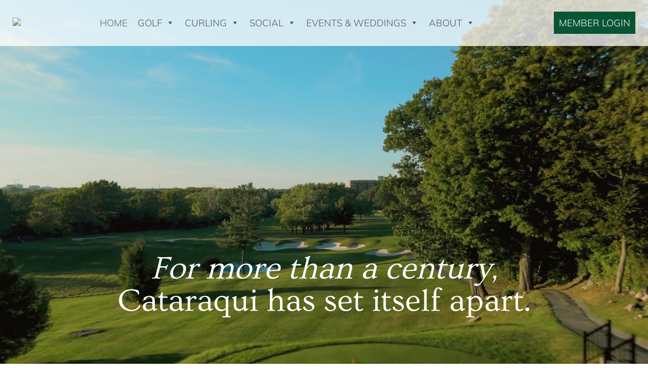

--- FILE ---
content_type: text/html; charset=UTF-8
request_url: https://cataraqui.com/
body_size: 13024
content:
<!DOCTYPE html>
<html lang="en-US">

    <head>

        <!--META-->

<meta charset="UTF-8">
<meta name="viewport" content="width=device-width">
<meta name="description" content="Offering outstanding golf and a rich curling experience, Cataraqui Golf &amp; Country Club has something for everyone, all year round.">
<meta name="google-site-verification" content="8dBOxniK9AisN6-Mw_LR9uPTBCVos10nBbnI0wZhFpI" />
<meta name="robots" content="index,follow">
<meta name="googlebot" content="index,follow">
<meta property="og:title" content="Cataraqui — Home">
<meta property="og:site_name" content="Cataraqui">
<meta property="og:url" content="https://cataraqui.com/">
<meta property="og:description" content="Offering outstanding golf and a rich curling experience, Cataraqui Golf &amp; Country Club has something for everyone, all year round.">
<meta property="og:type" content="website">
<meta property="og:image" content="https://cataraqui.com/wp-content/uploads/2025/04/AJM_2024_Cat_HRes_027.jpg">
<meta name="twitter:image" content="https://cataraqui.com/wp-content/uploads/2025/04/AJM_2024_Cat_HRes_027.jpg">
<meta name="twitter:card" content="summary_large_image">
<meta property="twitter:url" content="https://cataraqui.com/">
<meta name="twitter:title" content="Cataraqui — Home">
<meta name="twitter:description" content="Offering outstanding golf and a rich curling experience, Cataraqui Golf &amp; Country Club has something for everyone, all year round.">
<meta name="og:email" content="info@cataraqui.com">
<meta name="og:phone_number" content="6135461753">
<meta name="og:latitude" content="44.222210">
<meta name="og:longitude" content="-76.530510">
<meta name="og:street-address" content="32 Country Club Dr.">
<meta name="og:locality" content="Kingston">
<meta name="og:region" content="ON">
<meta name="og:postal-code" content="K7M0K1">
<meta name="og:country-name" content="CA">

<!--INSERT SCRIPTS-->

<script src="//cdnjs.cloudflare.com/ajax/libs/jquery/3.6.0/jquery.min.js"></script>
<script src="//cdnjs.cloudflare.com/ajax/libs/gsap/3.5.1/gsap.min.js"></script>
<script src="//cdnjs.cloudflare.com/ajax/libs/aos/2.3.4/aos.js"></script>
<script src="//cdnjs.cloudflare.com/ajax/libs/gsap/3.5.1/ScrollTrigger.min.js"></script>
<script src="/wp-content/themes/builderv2/scripts/scripts.js"></script>

<!--LINK PRECONNECTS-->

<link rel="preconnect" href="https://fonts.gstatic.com" crossorigin>
<link rel="preconnect" href="https://cdnjs.cloudflare.com">

<!--ADDITIONAL STYLESHEETS-->

<link rel="stylesheet" href="//cdnjs.cloudflare.com/ajax/libs/hamburgers/1.2.1/hamburgers.min.css">
<link rel="stylesheet" href="//cdnjs.cloudflare.com/ajax/libs/font-awesome/4.7.0/css/font-awesome.min.css">
<link rel="stylesheet" href="//cdnjs.cloudflare.com/ajax/libs/aos/2.3.4/aos.css"/>

<!--ANALYTICS-->

<script async src="https://www.googletagmanager.com/gtag/js?id=G-SS11XXYM47"></script>

<script>

    window.dataLayer = window.dataLayer || [];
    function gtag(){dataLayer.push(arguments);}
    gtag('js', new Date());

    gtag('config', 'G-SS11XXYM47');

</script>

<!--HOTJAR-->

<script>

    (function(h,o,t,j,a,r){
        h.hj=h.hj||function(){(h.hj.q=h.hj.q||[]).push(arguments)};
        h._hjSettings={hjid:6452711,hjsv:6};
        a=o.getElementsByTagName('head')[0];
        r=o.createElement('script');r.async=1;
        r.src=t+h._hjSettings.hjid+j+h._hjSettings.hjsv;
        a.appendChild(r);
    })(window,document,'https://static.hotjar.com/c/hotjar-','.js?sv=');

</script>

<!--META PIXEL-->

<script>

    !function(f,b,e,v,n,t,s)
    {if(f.fbq)return;n=f.fbq=function(){n.callMethod?
    n.callMethod.apply(n,arguments):n.queue.push(arguments)};
    if(!f._fbq)f._fbq=n;n.push=n;n.loaded=!0;n.version='2.0';
    n.queue=[];t=b.createElement(e);t.async=!0;
    t.src=v;s=b.getElementsByTagName(e)[0];
    s.parentNode.insertBefore(t,s)}(window, document,'script',
    'https://connect.facebook.net/en_US/fbevents.js');
    fbq('init', '846681768833849');
    fbq('track', 'PageView');

</script>

<noscript><img height="1" width="1" style="display:none" src="https://www.facebook.com/tr?id=846681768833849&ev=PageView&noscript=1"/></noscript>

<!-- Google tag (gtag.js) -->
 
<script async src="https://www.googletagmanager.com/gtag/js?id=AW-17421215633"></script>

<script> window.dataLayer = window.dataLayer || []; function gtag(){dataLayer.push(arguments);} gtag('js', new Date()); gtag('config', 'AW-17421215633'); </script>

<!--INSERT-->

<title>Home | Cataraqui</title><link rel="preload" data-smush-preload as="image" href="https://b3307647.smushcdn.com/3307647/wp-content/uploads/2024/09/cataraqui-logo-wordmark.png?lossy=2&#038;strip=1&#038;avif=1" imagesrcset="https://b3307647.smushcdn.com/3307647/wp-content/uploads/2024/09/cataraqui-logo-wordmark.png?lossy=2&amp;strip=1&amp;avif=1 800w, https://b3307647.smushcdn.com/3307647/wp-content/uploads/2024/09/cataraqui-logo-wordmark-300x69.png?lossy=2&amp;strip=1&amp;avif=1 300w, https://b3307647.smushcdn.com/3307647/wp-content/uploads/2024/09/cataraqui-logo-wordmark-768x178.png?lossy=2&amp;strip=1&amp;avif=1 768w, https://b3307647.smushcdn.com/3307647/wp-content/uploads/2024/09/cataraqui-logo-wordmark.png?size=384x89&amp;lossy=2&amp;strip=1&amp;avif=1 384w" imagesizes="(max-width: 800px) 100vw, 800px" fetchpriority="high" />
<meta name='robots' content='max-image-preview:large' />
	<style>img:is([sizes="auto" i], [sizes^="auto," i]) { contain-intrinsic-size: 3000px 1500px }</style>
	<link rel='dns-prefetch' href='//b3307647.smushcdn.com' />
<script type="text/javascript">
/* <![CDATA[ */
window._wpemojiSettings = {"baseUrl":"https:\/\/s.w.org\/images\/core\/emoji\/16.0.1\/72x72\/","ext":".png","svgUrl":"https:\/\/s.w.org\/images\/core\/emoji\/16.0.1\/svg\/","svgExt":".svg","source":{"concatemoji":"https:\/\/cataraqui.com\/wp-includes\/js\/wp-emoji-release.min.js?ver=6.8.3"}};
/*! This file is auto-generated */
!function(s,n){var o,i,e;function c(e){try{var t={supportTests:e,timestamp:(new Date).valueOf()};sessionStorage.setItem(o,JSON.stringify(t))}catch(e){}}function p(e,t,n){e.clearRect(0,0,e.canvas.width,e.canvas.height),e.fillText(t,0,0);var t=new Uint32Array(e.getImageData(0,0,e.canvas.width,e.canvas.height).data),a=(e.clearRect(0,0,e.canvas.width,e.canvas.height),e.fillText(n,0,0),new Uint32Array(e.getImageData(0,0,e.canvas.width,e.canvas.height).data));return t.every(function(e,t){return e===a[t]})}function u(e,t){e.clearRect(0,0,e.canvas.width,e.canvas.height),e.fillText(t,0,0);for(var n=e.getImageData(16,16,1,1),a=0;a<n.data.length;a++)if(0!==n.data[a])return!1;return!0}function f(e,t,n,a){switch(t){case"flag":return n(e,"\ud83c\udff3\ufe0f\u200d\u26a7\ufe0f","\ud83c\udff3\ufe0f\u200b\u26a7\ufe0f")?!1:!n(e,"\ud83c\udde8\ud83c\uddf6","\ud83c\udde8\u200b\ud83c\uddf6")&&!n(e,"\ud83c\udff4\udb40\udc67\udb40\udc62\udb40\udc65\udb40\udc6e\udb40\udc67\udb40\udc7f","\ud83c\udff4\u200b\udb40\udc67\u200b\udb40\udc62\u200b\udb40\udc65\u200b\udb40\udc6e\u200b\udb40\udc67\u200b\udb40\udc7f");case"emoji":return!a(e,"\ud83e\udedf")}return!1}function g(e,t,n,a){var r="undefined"!=typeof WorkerGlobalScope&&self instanceof WorkerGlobalScope?new OffscreenCanvas(300,150):s.createElement("canvas"),o=r.getContext("2d",{willReadFrequently:!0}),i=(o.textBaseline="top",o.font="600 32px Arial",{});return e.forEach(function(e){i[e]=t(o,e,n,a)}),i}function t(e){var t=s.createElement("script");t.src=e,t.defer=!0,s.head.appendChild(t)}"undefined"!=typeof Promise&&(o="wpEmojiSettingsSupports",i=["flag","emoji"],n.supports={everything:!0,everythingExceptFlag:!0},e=new Promise(function(e){s.addEventListener("DOMContentLoaded",e,{once:!0})}),new Promise(function(t){var n=function(){try{var e=JSON.parse(sessionStorage.getItem(o));if("object"==typeof e&&"number"==typeof e.timestamp&&(new Date).valueOf()<e.timestamp+604800&&"object"==typeof e.supportTests)return e.supportTests}catch(e){}return null}();if(!n){if("undefined"!=typeof Worker&&"undefined"!=typeof OffscreenCanvas&&"undefined"!=typeof URL&&URL.createObjectURL&&"undefined"!=typeof Blob)try{var e="postMessage("+g.toString()+"("+[JSON.stringify(i),f.toString(),p.toString(),u.toString()].join(",")+"));",a=new Blob([e],{type:"text/javascript"}),r=new Worker(URL.createObjectURL(a),{name:"wpTestEmojiSupports"});return void(r.onmessage=function(e){c(n=e.data),r.terminate(),t(n)})}catch(e){}c(n=g(i,f,p,u))}t(n)}).then(function(e){for(var t in e)n.supports[t]=e[t],n.supports.everything=n.supports.everything&&n.supports[t],"flag"!==t&&(n.supports.everythingExceptFlag=n.supports.everythingExceptFlag&&n.supports[t]);n.supports.everythingExceptFlag=n.supports.everythingExceptFlag&&!n.supports.flag,n.DOMReady=!1,n.readyCallback=function(){n.DOMReady=!0}}).then(function(){return e}).then(function(){var e;n.supports.everything||(n.readyCallback(),(e=n.source||{}).concatemoji?t(e.concatemoji):e.wpemoji&&e.twemoji&&(t(e.twemoji),t(e.wpemoji)))}))}((window,document),window._wpemojiSettings);
/* ]]> */
</script>
<link rel='stylesheet' id='main_style-css' href='https://cataraqui.com/wp-content/themes/builderv2/style.css?ver=1751489110' type='text/css' media='all' />
<link rel='stylesheet' id='formidable-css' href='https://cataraqui.com/wp-content/plugins/formidable/css/formidableforms.css?ver=1141104' type='text/css' media='all' />
<style id='wp-emoji-styles-inline-css' type='text/css'>

	img.wp-smiley, img.emoji {
		display: inline !important;
		border: none !important;
		box-shadow: none !important;
		height: 1em !important;
		width: 1em !important;
		margin: 0 0.07em !important;
		vertical-align: -0.1em !important;
		background: none !important;
		padding: 0 !important;
	}
</style>
<link rel='stylesheet' id='wp-block-library-css' href='https://cataraqui.com/wp-includes/css/dist/block-library/style.min.css?ver=6.8.3' type='text/css' media='all' />
<style id='classic-theme-styles-inline-css' type='text/css'>
/*! This file is auto-generated */
.wp-block-button__link{color:#fff;background-color:#32373c;border-radius:9999px;box-shadow:none;text-decoration:none;padding:calc(.667em + 2px) calc(1.333em + 2px);font-size:1.125em}.wp-block-file__button{background:#32373c;color:#fff;text-decoration:none}
</style>
<style id='global-styles-inline-css' type='text/css'>
:root{--wp--preset--aspect-ratio--square: 1;--wp--preset--aspect-ratio--4-3: 4/3;--wp--preset--aspect-ratio--3-4: 3/4;--wp--preset--aspect-ratio--3-2: 3/2;--wp--preset--aspect-ratio--2-3: 2/3;--wp--preset--aspect-ratio--16-9: 16/9;--wp--preset--aspect-ratio--9-16: 9/16;--wp--preset--color--black: #000000;--wp--preset--color--cyan-bluish-gray: #abb8c3;--wp--preset--color--white: #ffffff;--wp--preset--color--pale-pink: #f78da7;--wp--preset--color--vivid-red: #cf2e2e;--wp--preset--color--luminous-vivid-orange: #ff6900;--wp--preset--color--luminous-vivid-amber: #fcb900;--wp--preset--color--light-green-cyan: #7bdcb5;--wp--preset--color--vivid-green-cyan: #00d084;--wp--preset--color--pale-cyan-blue: #8ed1fc;--wp--preset--color--vivid-cyan-blue: #0693e3;--wp--preset--color--vivid-purple: #9b51e0;--wp--preset--gradient--vivid-cyan-blue-to-vivid-purple: linear-gradient(135deg,rgba(6,147,227,1) 0%,rgb(155,81,224) 100%);--wp--preset--gradient--light-green-cyan-to-vivid-green-cyan: linear-gradient(135deg,rgb(122,220,180) 0%,rgb(0,208,130) 100%);--wp--preset--gradient--luminous-vivid-amber-to-luminous-vivid-orange: linear-gradient(135deg,rgba(252,185,0,1) 0%,rgba(255,105,0,1) 100%);--wp--preset--gradient--luminous-vivid-orange-to-vivid-red: linear-gradient(135deg,rgba(255,105,0,1) 0%,rgb(207,46,46) 100%);--wp--preset--gradient--very-light-gray-to-cyan-bluish-gray: linear-gradient(135deg,rgb(238,238,238) 0%,rgb(169,184,195) 100%);--wp--preset--gradient--cool-to-warm-spectrum: linear-gradient(135deg,rgb(74,234,220) 0%,rgb(151,120,209) 20%,rgb(207,42,186) 40%,rgb(238,44,130) 60%,rgb(251,105,98) 80%,rgb(254,248,76) 100%);--wp--preset--gradient--blush-light-purple: linear-gradient(135deg,rgb(255,206,236) 0%,rgb(152,150,240) 100%);--wp--preset--gradient--blush-bordeaux: linear-gradient(135deg,rgb(254,205,165) 0%,rgb(254,45,45) 50%,rgb(107,0,62) 100%);--wp--preset--gradient--luminous-dusk: linear-gradient(135deg,rgb(255,203,112) 0%,rgb(199,81,192) 50%,rgb(65,88,208) 100%);--wp--preset--gradient--pale-ocean: linear-gradient(135deg,rgb(255,245,203) 0%,rgb(182,227,212) 50%,rgb(51,167,181) 100%);--wp--preset--gradient--electric-grass: linear-gradient(135deg,rgb(202,248,128) 0%,rgb(113,206,126) 100%);--wp--preset--gradient--midnight: linear-gradient(135deg,rgb(2,3,129) 0%,rgb(40,116,252) 100%);--wp--preset--font-size--small: 13px;--wp--preset--font-size--medium: 20px;--wp--preset--font-size--large: 36px;--wp--preset--font-size--x-large: 42px;--wp--preset--spacing--20: 0.44rem;--wp--preset--spacing--30: 0.67rem;--wp--preset--spacing--40: 1rem;--wp--preset--spacing--50: 1.5rem;--wp--preset--spacing--60: 2.25rem;--wp--preset--spacing--70: 3.38rem;--wp--preset--spacing--80: 5.06rem;--wp--preset--shadow--natural: 6px 6px 9px rgba(0, 0, 0, 0.2);--wp--preset--shadow--deep: 12px 12px 50px rgba(0, 0, 0, 0.4);--wp--preset--shadow--sharp: 6px 6px 0px rgba(0, 0, 0, 0.2);--wp--preset--shadow--outlined: 6px 6px 0px -3px rgba(255, 255, 255, 1), 6px 6px rgba(0, 0, 0, 1);--wp--preset--shadow--crisp: 6px 6px 0px rgba(0, 0, 0, 1);}:where(.is-layout-flex){gap: 0.5em;}:where(.is-layout-grid){gap: 0.5em;}body .is-layout-flex{display: flex;}.is-layout-flex{flex-wrap: wrap;align-items: center;}.is-layout-flex > :is(*, div){margin: 0;}body .is-layout-grid{display: grid;}.is-layout-grid > :is(*, div){margin: 0;}:where(.wp-block-columns.is-layout-flex){gap: 2em;}:where(.wp-block-columns.is-layout-grid){gap: 2em;}:where(.wp-block-post-template.is-layout-flex){gap: 1.25em;}:where(.wp-block-post-template.is-layout-grid){gap: 1.25em;}.has-black-color{color: var(--wp--preset--color--black) !important;}.has-cyan-bluish-gray-color{color: var(--wp--preset--color--cyan-bluish-gray) !important;}.has-white-color{color: var(--wp--preset--color--white) !important;}.has-pale-pink-color{color: var(--wp--preset--color--pale-pink) !important;}.has-vivid-red-color{color: var(--wp--preset--color--vivid-red) !important;}.has-luminous-vivid-orange-color{color: var(--wp--preset--color--luminous-vivid-orange) !important;}.has-luminous-vivid-amber-color{color: var(--wp--preset--color--luminous-vivid-amber) !important;}.has-light-green-cyan-color{color: var(--wp--preset--color--light-green-cyan) !important;}.has-vivid-green-cyan-color{color: var(--wp--preset--color--vivid-green-cyan) !important;}.has-pale-cyan-blue-color{color: var(--wp--preset--color--pale-cyan-blue) !important;}.has-vivid-cyan-blue-color{color: var(--wp--preset--color--vivid-cyan-blue) !important;}.has-vivid-purple-color{color: var(--wp--preset--color--vivid-purple) !important;}.has-black-background-color{background-color: var(--wp--preset--color--black) !important;}.has-cyan-bluish-gray-background-color{background-color: var(--wp--preset--color--cyan-bluish-gray) !important;}.has-white-background-color{background-color: var(--wp--preset--color--white) !important;}.has-pale-pink-background-color{background-color: var(--wp--preset--color--pale-pink) !important;}.has-vivid-red-background-color{background-color: var(--wp--preset--color--vivid-red) !important;}.has-luminous-vivid-orange-background-color{background-color: var(--wp--preset--color--luminous-vivid-orange) !important;}.has-luminous-vivid-amber-background-color{background-color: var(--wp--preset--color--luminous-vivid-amber) !important;}.has-light-green-cyan-background-color{background-color: var(--wp--preset--color--light-green-cyan) !important;}.has-vivid-green-cyan-background-color{background-color: var(--wp--preset--color--vivid-green-cyan) !important;}.has-pale-cyan-blue-background-color{background-color: var(--wp--preset--color--pale-cyan-blue) !important;}.has-vivid-cyan-blue-background-color{background-color: var(--wp--preset--color--vivid-cyan-blue) !important;}.has-vivid-purple-background-color{background-color: var(--wp--preset--color--vivid-purple) !important;}.has-black-border-color{border-color: var(--wp--preset--color--black) !important;}.has-cyan-bluish-gray-border-color{border-color: var(--wp--preset--color--cyan-bluish-gray) !important;}.has-white-border-color{border-color: var(--wp--preset--color--white) !important;}.has-pale-pink-border-color{border-color: var(--wp--preset--color--pale-pink) !important;}.has-vivid-red-border-color{border-color: var(--wp--preset--color--vivid-red) !important;}.has-luminous-vivid-orange-border-color{border-color: var(--wp--preset--color--luminous-vivid-orange) !important;}.has-luminous-vivid-amber-border-color{border-color: var(--wp--preset--color--luminous-vivid-amber) !important;}.has-light-green-cyan-border-color{border-color: var(--wp--preset--color--light-green-cyan) !important;}.has-vivid-green-cyan-border-color{border-color: var(--wp--preset--color--vivid-green-cyan) !important;}.has-pale-cyan-blue-border-color{border-color: var(--wp--preset--color--pale-cyan-blue) !important;}.has-vivid-cyan-blue-border-color{border-color: var(--wp--preset--color--vivid-cyan-blue) !important;}.has-vivid-purple-border-color{border-color: var(--wp--preset--color--vivid-purple) !important;}.has-vivid-cyan-blue-to-vivid-purple-gradient-background{background: var(--wp--preset--gradient--vivid-cyan-blue-to-vivid-purple) !important;}.has-light-green-cyan-to-vivid-green-cyan-gradient-background{background: var(--wp--preset--gradient--light-green-cyan-to-vivid-green-cyan) !important;}.has-luminous-vivid-amber-to-luminous-vivid-orange-gradient-background{background: var(--wp--preset--gradient--luminous-vivid-amber-to-luminous-vivid-orange) !important;}.has-luminous-vivid-orange-to-vivid-red-gradient-background{background: var(--wp--preset--gradient--luminous-vivid-orange-to-vivid-red) !important;}.has-very-light-gray-to-cyan-bluish-gray-gradient-background{background: var(--wp--preset--gradient--very-light-gray-to-cyan-bluish-gray) !important;}.has-cool-to-warm-spectrum-gradient-background{background: var(--wp--preset--gradient--cool-to-warm-spectrum) !important;}.has-blush-light-purple-gradient-background{background: var(--wp--preset--gradient--blush-light-purple) !important;}.has-blush-bordeaux-gradient-background{background: var(--wp--preset--gradient--blush-bordeaux) !important;}.has-luminous-dusk-gradient-background{background: var(--wp--preset--gradient--luminous-dusk) !important;}.has-pale-ocean-gradient-background{background: var(--wp--preset--gradient--pale-ocean) !important;}.has-electric-grass-gradient-background{background: var(--wp--preset--gradient--electric-grass) !important;}.has-midnight-gradient-background{background: var(--wp--preset--gradient--midnight) !important;}.has-small-font-size{font-size: var(--wp--preset--font-size--small) !important;}.has-medium-font-size{font-size: var(--wp--preset--font-size--medium) !important;}.has-large-font-size{font-size: var(--wp--preset--font-size--large) !important;}.has-x-large-font-size{font-size: var(--wp--preset--font-size--x-large) !important;}
:where(.wp-block-post-template.is-layout-flex){gap: 1.25em;}:where(.wp-block-post-template.is-layout-grid){gap: 1.25em;}
:where(.wp-block-columns.is-layout-flex){gap: 2em;}:where(.wp-block-columns.is-layout-grid){gap: 2em;}
:root :where(.wp-block-pullquote){font-size: 1.5em;line-height: 1.6;}
</style>
<link rel='stylesheet' id='megamenu-css' href='https://cataraqui.com/wp-content/uploads/maxmegamenu/style.css?ver=55ae8f' type='text/css' media='all' />
<link rel='stylesheet' id='dashicons-css' href='https://cataraqui.com/wp-includes/css/dashicons.min.css?ver=6.8.3' type='text/css' media='all' />
<script type="text/javascript" src="https://cataraqui.com/wp-includes/js/jquery/jquery.min.js?ver=3.7.1" id="jquery-core-js"></script>
<script type="text/javascript" src="https://cataraqui.com/wp-includes/js/jquery/jquery-migrate.min.js?ver=3.4.1" id="jquery-migrate-js"></script>
<link rel="https://api.w.org/" href="https://cataraqui.com/wp-json/" /><link rel="alternate" title="JSON" type="application/json" href="https://cataraqui.com/wp-json/wp/v2/pages/9" /><link rel="EditURI" type="application/rsd+xml" title="RSD" href="https://cataraqui.com/xmlrpc.php?rsd" />
<meta name="generator" content="WordPress 6.8.3" />
<link rel='shortlink' href='https://cataraqui.com/' />
<link rel="alternate" title="oEmbed (JSON)" type="application/json+oembed" href="https://cataraqui.com/wp-json/oembed/1.0/embed?url=https%3A%2F%2Fcataraqui.com%2F" />
<link rel="alternate" title="oEmbed (XML)" type="text/xml+oembed" href="https://cataraqui.com/wp-json/oembed/1.0/embed?url=https%3A%2F%2Fcataraqui.com%2F&#038;format=xml" />
<script>document.documentElement.className += " js";</script>
					<style>
						
						:root {
							--body-bg: #FFF;
							--title-family: "TitleFont", sans-serif;
							--title-size: 48pt;
							--title-weight: 400;
							--title-leading: 1.0;
							--subtitle-family: "SubtitleFont", sans-serif;
							--subtitle-size: 30pt;
							--subtitle-weight: ;
							--subtitle-leading: 1.0;
							--subhead-family: "SubheadFont", sans-serif;
							--subhead-size: 24pt;
							--subhead-weight: 400;
							--subhead-leading: 1.25;
							--copy-family: "CopyFont", sans-serif;
							--copy-size: 15pt;
							--copy-weight: ;
							--copy-leading: 1.5;
							--button-bg: #075534;
							--button-bg-hover: #222222;
							--button-text-colour: #ffffff;
							--button-text-hover-colour: #ffffff;
							--button-radius: 0px;
							--button-padding: 10px;
							--link-colour: #00934e;
							--link-hover-colour: #075534;
							--scroll-bar-width: 0px;
							--scroll-bar-track-bg: auto;
							--scroll-bar-thumb-bg: ;
							--navigation-header-offset: px;
							--navigation-link-colour: ;
						}

						@font-face {
							font-family: "TitleFont";
							src: url(/wp-content/themes/builderv2/fonts/OvoRegular.ttf);
							font-display: swap;
						}

						@font-face {
							font-family: "SubtitleFont";
							src: url(/wp-content/themes/builderv2/fonts/OvoRegular.ttf);
							font-display: swap;
						}

						@font-face {
							font-family: "SubheadFont";
							src: url(/wp-content/themes/builderv2/fonts/OvoRegular.ttf);
							font-display: swap;
						}
						
						@font-face {
							font-family: "CopyFont";
							src: url(/wp-content/themes/builderv2/fonts/MuliLight.ttf);
							font-display: swap;
						}

					</style>

				<!-- SEO meta tags powered by SmartCrawl https://wpmudev.com/project/smartcrawl-wordpress-seo/ -->
<link rel="canonical" href="https://cataraqui.com/" />
<script type="application/ld+json">{"@context":"https:\/\/schema.org","@graph":[{"@type":"Organization","@id":"https:\/\/cataraqui.com\/#schema-publishing-organization","url":"https:\/\/cataraqui.com","name":"Cataraqui","description":"Rebuild"},{"@type":"WebSite","@id":"https:\/\/cataraqui.com\/#schema-website","url":"https:\/\/cataraqui.com","name":"Cataraqui","encoding":"UTF-8","potentialAction":{"@type":"SearchAction","target":"https:\/\/cataraqui.com\/search\/{search_term_string}\/","query-input":"required name=search_term_string"}},{"@type":"BreadcrumbList","@id":"https:\/\/cataraqui.com\/#breadcrumb","itemListElement":[{"@type":"ListItem","position":1,"name":"Home"}]},{"@type":"Person","@id":"https:\/\/cataraqui.com\/author\/thegodfatheroliveowl\/#schema-author","name":"thegodfatheroliveowl","url":"https:\/\/cataraqui.com\/author\/thegodfatheroliveowl\/"},{"@type":"WebPage","@id":"https:\/\/cataraqui.com\/#schema-webpage","isPartOf":{"@id":"https:\/\/cataraqui.com\/#schema-website"},"publisher":{"@id":"https:\/\/cataraqui.com\/#schema-publishing-organization"},"url":"https:\/\/cataraqui.com\/"},{"@type":"Article","mainEntityOfPage":{"@id":"https:\/\/cataraqui.com\/#schema-webpage"},"author":{"@id":"https:\/\/cataraqui.com\/author\/thegodfatheroliveowl\/#schema-author"},"publisher":{"@id":"https:\/\/cataraqui.com\/#schema-publishing-organization"},"dateModified":"2026-01-14T17:49:51","datePublished":"2024-09-05T17:37:20","headline":"Home | Cataraqui","description":"","name":"Home"}]}</script>
<meta property="og:type" content="website" />
<meta property="og:url" content="https://cataraqui.com/" />
<meta property="og:title" content="Home | Cataraqui" />
<meta name="twitter:card" content="summary" />
<meta name="twitter:title" content="Home | Cataraqui" />
<!-- /SEO -->
<link rel="icon" href="https://b3307647.smushcdn.com/3307647/wp-content/uploads/2025/07/cropped-icon-32x32.png?lossy=2&strip=1&avif=1" sizes="32x32" />
<link rel="icon" href="https://b3307647.smushcdn.com/3307647/wp-content/uploads/2025/07/cropped-icon-192x192.png?lossy=2&strip=1&avif=1" sizes="192x192" />
<link rel="apple-touch-icon" href="https://b3307647.smushcdn.com/3307647/wp-content/uploads/2025/07/cropped-icon-180x180.png?lossy=2&strip=1&avif=1" />
<meta name="msapplication-TileImage" content="https://cataraqui.com/wp-content/uploads/2025/07/cropped-icon-270x270.png" />
<style type="text/css">/** Mega Menu CSS: fs **/</style>

    </head>

    <body class="home wp-singular page-template-default page page-id-9 wp-theme-builderv2 mega-menu-main-menu">

        
        <header class="desktop-menu full flex-row-between-center" id="primary-navigation">

            <a href="https://cataraqui.com" title="Click here to return to the home page"><img src="https://b3307647.smushcdn.com/3307647/wp-content/uploads/2024/09/cataraqui-logo-wordmark.png?lossy=2&strip=1&avif=1" class="header-logo" srcset="https://b3307647.smushcdn.com/3307647/wp-content/uploads/2024/09/cataraqui-logo-wordmark.png?lossy=2&amp;strip=1&amp;avif=1 800w, https://b3307647.smushcdn.com/3307647/wp-content/uploads/2024/09/cataraqui-logo-wordmark-300x69.png?lossy=2&amp;strip=1&amp;avif=1 300w, https://b3307647.smushcdn.com/3307647/wp-content/uploads/2024/09/cataraqui-logo-wordmark-768x178.png?lossy=2&amp;strip=1&amp;avif=1 768w, https://b3307647.smushcdn.com/3307647/wp-content/uploads/2024/09/cataraqui-logo-wordmark.png?size=384x89&amp;lossy=2&amp;strip=1&amp;avif=1 384w" sizes="(max-width: 800px) 100vw, 800px" fetchpriority="high"></a>

            <div id="mega-menu-wrap-main-menu" class="mega-menu-wrap"><div class="mega-menu-toggle"><div class="mega-toggle-blocks-left"><div class='mega-toggle-block mega-menu-toggle-animated-block mega-toggle-block-1' id='mega-toggle-block-1'><button aria-label="Toggle Menu" class="mega-toggle-animated mega-toggle-animated-slider" type="button" aria-expanded="false">
                  <span class="mega-toggle-animated-box">
                    <span class="mega-toggle-animated-inner"></span>
                  </span>
                </button></div></div><div class="mega-toggle-blocks-center"></div><div class="mega-toggle-blocks-right"></div></div><ul id="mega-menu-main-menu" class="mega-menu max-mega-menu mega-menu-horizontal mega-no-js" data-event="hover_intent" data-effect="fade_up" data-effect-speed="200" data-effect-mobile="slide_right" data-effect-speed-mobile="200" data-mobile-force-width="false" data-second-click="go" data-document-click="collapse" data-vertical-behaviour="standard" data-breakpoint="1250" data-unbind="true" data-mobile-state="collapse_all" data-mobile-direction="vertical" data-hover-intent-timeout="300" data-hover-intent-interval="100"><li class="mega-menu-item mega-menu-item-type-post_type mega-menu-item-object-page mega-menu-item-home mega-current-menu-item mega-page_item mega-page-item-9 mega-current_page_item mega-align-bottom-left mega-menu-flyout mega-menu-item-1268" id="mega-menu-item-1268"><a class="mega-menu-link" href="https://cataraqui.com/" aria-current="page" tabindex="0">HOME</a></li><li class="mega-menu-item mega-menu-item-type-custom mega-menu-item-object-custom mega-menu-item-has-children mega-align-bottom-left mega-menu-flyout mega-menu-item-343" id="mega-menu-item-343"><a class="mega-menu-link" href="https://cataraqui.com/golf/" aria-expanded="false" tabindex="0">GOLF<span class="mega-indicator" aria-hidden="true"></span></a>
<ul class="mega-sub-menu">
<li class="mega-menu-item mega-menu-item-type-custom mega-menu-item-object-custom mega-menu-item-822" id="mega-menu-item-822"><a class="mega-menu-link" href="https://cataraqui.com/golf/#Golf-Membership">Golf Membership</a></li><li class="mega-menu-item mega-menu-item-type-custom mega-menu-item-object-custom mega-menu-item-1107" id="mega-menu-item-1107"><a class="mega-menu-link" href="https://cataraqui.com/golf/#charity">Charitable Tournaments</a></li><li class="mega-menu-item mega-menu-item-type-custom mega-menu-item-object-custom mega-menu-item-349" id="mega-menu-item-349"><a class="mega-menu-link" href="https://cataraqui.com/golf/#academy">Kevin Dickey Golf Academy</a></li><li class="mega-menu-item mega-menu-item-type-custom mega-menu-item-object-custom mega-menu-item-719" id="mega-menu-item-719"><a class="mega-menu-link" href="https://cataraqui.com/golf/#Thompson">Stanley Thompson</a></li><li class="mega-menu-item mega-menu-item-type-custom mega-menu-item-object-custom mega-menu-item-348" id="mega-menu-item-348"><a class="mega-menu-link" href="https://cataraqui.com/golf/#professionals">Professional Staff</a></li><li class="mega-menu-item mega-menu-item-type-custom mega-menu-item-object-custom mega-menu-item-721" id="mega-menu-item-721"><a class="mega-menu-link" href="https://cataraqui.com/golf/#reciprocal">Reciprocal Clubs</a></li><li class="mega-menu-item mega-menu-item-type-custom mega-menu-item-object-custom mega-menu-item-857" id="mega-menu-item-857"><a class="mega-menu-link" href="https://cataraqui.com/golf/#golfguestinfo">Guest Information</a></li></ul>
</li><li class="mega-menu-item mega-menu-item-type-post_type mega-menu-item-object-page mega-menu-item-has-children mega-align-bottom-left mega-menu-flyout mega-menu-item-1012" id="mega-menu-item-1012"><a class="mega-menu-link" href="https://cataraqui.com/curling/" aria-expanded="false" tabindex="0">CURLING<span class="mega-indicator" aria-hidden="true"></span></a>
<ul class="mega-sub-menu">
<li class="mega-menu-item mega-menu-item-type-custom mega-menu-item-object-custom mega-menu-item-1021" id="mega-menu-item-1021"><a class="mega-menu-link" href="https://cataraqui.com/curling/#leagues-clinics">Clinics, Leagues, Bonspiels</a></li><li class="mega-menu-item mega-menu-item-type-custom mega-menu-item-object-custom mega-menu-item-1014" id="mega-menu-item-1014"><a class="mega-menu-link" href="https://cataraqui.com/curling/#Curling-History">History</a></li><li class="mega-menu-item mega-menu-item-type-custom mega-menu-item-object-custom mega-menu-item-1016" id="mega-menu-item-1016"><a class="mega-menu-link" href="https://cataraqui.com/curling/#curling-professionals">Curling Professionals</a></li><li class="mega-menu-item mega-menu-item-type-custom mega-menu-item-object-custom mega-menu-item-1023" id="mega-menu-item-1023"><a class="mega-menu-link" href="https://cataraqui.com/curling/#Curling-Membership">Curling Membership</a></li><li class="mega-menu-item mega-menu-item-type-custom mega-menu-item-object-custom mega-menu-item-1026" id="mega-menu-item-1026"><a class="mega-menu-link" href="https://cataraqui.com/curling/#curling-guestinfo">Guest Information</a></li></ul>
</li><li class="mega-menu-item mega-menu-item-type-custom mega-menu-item-object-custom mega-menu-item-has-children mega-align-bottom-left mega-menu-flyout mega-menu-item-345" id="mega-menu-item-345"><a class="mega-menu-link" href="https://cataraqui.com/social/" aria-expanded="false" tabindex="0">SOCIAL<span class="mega-indicator" aria-hidden="true"></span></a>
<ul class="mega-sub-menu">
<li class="mega-menu-item mega-menu-item-type-custom mega-menu-item-object-custom mega-menu-item-902" id="mega-menu-item-902"><a class="mega-menu-link" href="https://cataraqui.com/social/#Social-Membership">Social Membership</a></li><li class="mega-menu-item mega-menu-item-type-custom mega-menu-item-object-custom mega-menu-item-901" id="mega-menu-item-901"><a class="mega-menu-link" href="https://cataraqui.com/social/#socialguestinfo">Guest Information</a></li></ul>
</li><li class="mega-menu-item mega-menu-item-type-custom mega-menu-item-object-custom mega-menu-item-has-children mega-align-bottom-left mega-menu-flyout mega-menu-item-346" id="mega-menu-item-346"><a class="mega-menu-link" href="https://cataraqui.com/events/" aria-expanded="false" tabindex="0">EVENTS & WEDDINGS<span class="mega-indicator" aria-hidden="true"></span></a>
<ul class="mega-sub-menu">
<li class="mega-menu-item mega-menu-item-type-custom mega-menu-item-object-custom mega-menu-item-354" id="mega-menu-item-354"><a class="mega-menu-link" href="https://cataraqui.com/events/#inquiry">Event Inquiries</a></li></ul>
</li><li class="mega-menu-item mega-menu-item-type-custom mega-menu-item-object-custom mega-menu-item-has-children mega-align-bottom-left mega-menu-flyout mega-menu-item-347" id="mega-menu-item-347"><a class="mega-menu-link" href="https://cataraqui.com/contact/" aria-expanded="false" tabindex="0">ABOUT<span class="mega-indicator" aria-hidden="true"></span></a>
<ul class="mega-sub-menu">
<li class="mega-menu-item mega-menu-item-type-custom mega-menu-item-object-custom mega-menu-item-801" id="mega-menu-item-801"><a class="mega-menu-link" href="https://cataraqui.com/contact/#keystaff">Key Staff</a></li><li class="mega-menu-item mega-menu-item-type-custom mega-menu-item-object-custom mega-menu-item-1232" id="mega-menu-item-1232"><a class="mega-menu-link" href="https://cataraqui.com/contact/#Employment">Employment</a></li></ul>
</li><li class="mega-header-mobile-login mega-menu-item mega-menu-item-type-custom mega-menu-item-object-custom mega-align-bottom-left mega-menu-flyout mega-menu-item-1243 header-mobile-login" id="mega-menu-item-1243"><a class="mega-menu-link" href="https://cataraqui.clubhouseonline-e3.com/Login.aspx" tabindex="0">MEMBER LOGIN</a></li></ul></div>
            <a href="https://cataraqui.clubhouseonline-e3.com/Login.aspx" title="Click here to login" class="header-desktop-login">Member Login</a>

        </header>

    <main >

        
            
<section class="standard-block effects-none" id="video-header" style="width: calc(100% - calc(0*2)px); margin: 0px; background-color: #FFF;">

    
        <div class="image full" style="background-image: url(https://b3307647.smushcdn.com/3307647/wp-content/uploads/2024/10/AJM_2024_Cat_HRes_018.jpg?lossy=2&strip=1&avif=1); background-position: center center; background-attachment: scroll;"></div>

    
    
        <video class="background-video full" autoplay muted loop playsinline>

            <source src="https://player.vimeo.com/progressive_redirect/playback/1154193094/rendition/1080p/file.mp4%20%281080p%29.mp4?loc=external&#038;signature=53e0a2f4c2ed4b2f673496815227294f30cf97e672ac6edb4507a0ad86e87e5d" type="video/mp4">

        </video>
    
    
    <div class="overlay full"></div>

    <div class="center center-align padding-control-disabled" style="padding-top: 500px; padding-bottom: 100px;">

        <div class="content" style="width: 100%">

            
    
        
            <p class="title fade-up" style="color: #ffffff; margin-bottom: 25px;"><i>For more than a century,</i> <br />
Cataraqui has set itself apart.</p>

        
        
        
        
        
        
        
        
        
        
        
        
        
    
        
        
        
        
        
        
                            
                <img decoding="async" src="https://b3307647.smushcdn.com/3307647/wp-content/uploads/2024/09/downarrow.png?lossy=2&strip=1&avif=1" alt="" style="width: 50px; margin-bottom: 0px;" srcset="https://b3307647.smushcdn.com/3307647/wp-content/uploads/2024/09/downarrow.png?lossy=2&amp;strip=1&amp;avif=1 400w, https://b3307647.smushcdn.com/3307647/wp-content/uploads/2024/09/downarrow-300x300.png?lossy=2&amp;strip=1&amp;avif=1 300w, https://b3307647.smushcdn.com/3307647/wp-content/uploads/2024/09/downarrow-150x150.png?lossy=2&amp;strip=1&amp;avif=1 150w" sizes="(max-width: 400px) 100vw, 400px">

                            
        
        
        
        
        
        
        
        
    

        </div>

    </div>

</section>


<section class="standard-block effects-none" id="testhomestandard" style="width: calc(100% - calc(0*2)px); margin: 0px; background-color: #f0ead8;">

    
        <div class="image full" style="background-image: url(); background-position: center center; background-attachment: ;"></div>

    
    
    <div class="overlay full"></div>

    <div class="center-alt center-align padding-control-disabled" style="padding-top: 125px; padding-bottom: 125px;">

        <div class="content" style="width: 100%">

            
    
        
        
            <p class="subtitle fade-up" style="color: #075534; margin-bottom: 25px;">Four Seasons. One Club. </p>

        
        
        
        
        
        
        
        
        
        
        
        
    
        
        
        
        
        
            <div class="keyline-holder full" style="margin-bottom: 25px;"><div class="keyline" style="width: 10%; background-color: #000000; height: 2px;"></div></div>

        
        
        
        
        
        
        
        
        
    
        
        
        
        
            <p class="copy fade-up" style="color: #000; margin-bottom: 0px;">Offering outstanding <a  href="https://cataraqui.com/golf/">golf</a> and a rich <a  href="https://cataraqui.com/curling/">curling</a> experience, Cataraqui <a  href="https://cataraqui.com/golf/">Golf</a> &amp; Country Club has something for everyone, all year round. Its Stanley Thompson-designed, Doug Carrick-restored course is consistently ranked among Canada’s Top 100 by <i>SCOREGolf.</i><br />
<br />
Paired with the best practice facilities in the Kingston area, an exceptional clubhouse and dining experience, and both competitive and recreational opportunities, you’ll enjoy being part of our fun, inclusive community in every season.</p>

        
        
        
        
        
        
        
        
        
        
    

        </div>

    </div>

</section>


<section class="alternate-boxes-block" style="background-color: #FFFFFF; padding: 75px;">

    
        
            <div class="alternate-box flex-row-between-stretch">

                <aside style="background-image: url(https://b3307647.smushcdn.com/3307647/wp-content/uploads/2026/01/golf-experience-tile-1-scaled.jpg?lossy=2&strip=1&avif=1); background-repeat: no-repeat; background-size: cover; background-position: center;"></aside>

                <article class="align-left" style="background-color: #FFFFFF; padding: 75px;">

                    
    
        
        
            <p class="subtitle fade-up" style="color: #075534; margin-bottom: 25px;">Exceptional Golf</p>

        
        
        
        
        
        
        
        
        
        
        
        
    
        
        
        
        
        
            <div class="keyline-holder full" style="margin-bottom: 50px;"><div class="keyline" style="width: 25%; background-color: #000000; height: 2px;"></div></div>

        
        
        
        
        
        
        
        
        
    
        
        
        
        
            <p class="copy fade-up" style="color: #000; margin-bottom: 50px;">An outstanding golf course, first-class practice facility, and an exceptional member experience, within a welcoming and casual environment give Cataraqui few peers within the Kingston area.</p>

        
        
        
        
        
        
        
        
        
        
    
        
        
        
        
        
        
        
        
            <div class="buttons full" id="" style="margin-bottom: 0px;">

                
                    
                        <a href="https://cataraqui.com/golf/" title="LEARN MORE" target="_self" class="theme-primary-button copy">LEARN MORE</a>

                    
                
            </div>

        
        
        
        
        
        
    

                </article>

            </div>

        
            <div class="alternate-box flex-row-between-stretch">

                <aside style="background-image: url(https://b3307647.smushcdn.com/3307647/wp-content/uploads/2026/01/female-curler.jpg?lossy=2&strip=1&avif=1); background-repeat: no-repeat; background-size: cover; background-position: center;"></aside>

                <article class="align-left" style="background-color: #FFFFFF; padding: 75px;">

                    
    
        
        
            <p class="subtitle fade-up" style="color: #075534; margin-bottom: 25px;">A Curling Community</p>

        
        
        
        
        
        
        
        
        
        
        
        
    
        
        
        
        
        
            <div class="keyline-holder full" style="margin-bottom: 50px;"><div class="keyline" style="width: 25%; background-color: #000000; height: 2px;"></div></div>

        
        
        
        
        
        
        
        
        
    
        
        
        
        
            <p class="copy fade-up" style="color: #000; margin-bottom: 50px;">Long established as a cornerstone of the sport in the Kingston area, a Cataraqui curling membership invites people from all backgrounds to share in competition, community, and lifelong connection experiencing one of Canada’s oldest winter pastimes.</p>

        
        
        
        
        
        
        
        
        
        
    
        
        
        
        
        
        
        
        
            <div class="buttons full" id="" style="margin-bottom: 0px;">

                
                    
                        <a href="https://cataraqui.com/curling/" title="LEARN MORE" target="_self" class="theme-primary-button copy">LEARN MORE</a>

                    
                
            </div>

        
        
        
        
        
        
    

                </article>

            </div>

        
            <div class="alternate-box flex-row-between-stretch">

                <aside style="background-image: url(https://b3307647.smushcdn.com/3307647/wp-content/uploads/2026/01/548188215_1371533918309513_1637001361918960541_n.jpg?lossy=2&strip=1&avif=1); background-repeat: no-repeat; background-size: cover; background-position: center;"></aside>

                <article class="align-left" style="background-color: #FFFFFF; padding: 75px;">

                    
    
        
        
            <p class="subtitle fade-up" style="color: #075534; margin-bottom: 25px;">Signature Social Club</p>

        
        
        
        
        
        
        
        
        
        
        
        
    
        
        
        
        
        
            <div class="keyline-holder full" style="margin-bottom: 50px;"><div class="keyline" style="width: 25%; background-color: #000000; height: 2px;"></div></div>

        
        
        
        
        
        
        
        
        
    
        
        
        
        
            <p class="copy fade-up" style="color: #000; margin-bottom: 50px;">Dining with friends and family. A game of cards. Wine and trivia nights. Our active membership loves to get together and share in a place they call their own.</p>

        
        
        
        
        
        
        
        
        
        
    
        
        
        
        
        
        
        
        
            <div class="buttons full" id="" style="margin-bottom: 0px;">

                
                    
                        <a href="https://cataraqui.com/social/" title="LEARN MORE" target="_self" class="theme-primary-button copy">LEARN MORE</a>

                    
                
            </div>

        
        
        
        
        
        
    

                </article>

            </div>

        
            <div class="alternate-box flex-row-between-stretch">

                <aside style="background-image: url(https://b3307647.smushcdn.com/3307647/wp-content/uploads/2026/01/LauraJames-741.jpg?lossy=2&strip=1&avif=1); background-repeat: no-repeat; background-size: cover; background-position: center;"></aside>

                <article class="align-left" style="background-color: #FFFFFF; padding: 75px;">

                    
    
        
        
            <p class="subtitle fade-up" style="color: #075534; margin-bottom: 25px;">Breathtaking Weddings &amp; Events</p>

        
        
        
        
        
        
        
        
        
        
        
        
    
        
        
        
        
        
            <div class="keyline-holder full" style="margin-bottom: 50px;"><div class="keyline" style="width: 25%; background-color: #000000; height: 2px;"></div></div>

        
        
        
        
        
        
        
        
        
    
        
        
        
        
            <p class="copy fade-up" style="color: #000; margin-bottom: 50px;">With a spectacular location adjacent to Lake Ontario, Cataraqui Golf and Country Club is the ideal setting for your unforgettable wedding, corporate outing, or family celebration.</p>

        
        
        
        
        
        
        
        
        
        
    
        
        
        
        
        
        
        
        
            <div class="buttons full" id="" style="margin-bottom: 0px;">

                
                    
                        <a href="https://cataraqui.com/events/" title="LEARN MORE" target="_self" class="theme-primary-button copy">LEARN MORE</a>

                    
                
            </div>

        
        
        
        
        
        
    

                </article>

            </div>

        
    
</section>


<section class="slider-block full">

    
        <div class="slider-block-full owl-carousel owl-carousel-theme" id="testimonial-slider-home-bottom-slider">

            
                
                    <div class="slide full" style="background-color: #FFF; background-image: url(https://b3307647.smushcdn.com/3307647/wp-content/uploads/2025/01/BackAJM_2024_Cat_HRes_020.jpg?lossy=2&strip=1&avif=1); background-repeat: no-repeat; background-position: center; background-size: cover; padding-top: 125px; padding-bottom: 125px;">

                        <div class="center center-align">

							
    
        
        
        
        
        
        
                            
                <img decoding="async" src="https://b3307647.smushcdn.com/3307647/wp-content/uploads/2025/01/CataraquiTREEwhite.png?lossy=2&strip=1&avif=1" alt="" style="width: 70px; margin-bottom: 20px;" srcset="https://b3307647.smushcdn.com/3307647/wp-content/uploads/2025/01/CataraquiTREEwhite.png?lossy=2&amp;strip=1&amp;avif=1 400w, https://b3307647.smushcdn.com/3307647/wp-content/uploads/2025/01/CataraquiTREEwhite-174x300.png?lossy=2&amp;strip=1&amp;avif=1 174w" sizes="(max-width: 400px) 100vw, 400px">

                            
        
        
        
        
        
        
        
        
    
        
        
        
            <p class="subhead fade-up" style="color: #ffffff; margin-bottom: 10px;">“Another Stanley Thompson design, Cataraqui has all the trademarks of the legendary architect—finger-style bunkering, subtle-sloping greens and distinctive one-shot holes.”</p>

        
        
        
        
        
        
        
        
        
        
        
    
        
        
        
        
            <p class="copy no-effect" style="color: #ffffff; margin-bottom: 50px;"><i>—SCOREGolf</i></p>

        
        
        
        
        
        
        
        
        
        
    
        
        
        
        
        
            <div class="keyline-holder full" style="margin-bottom: 0px;"><div class="keyline" style="width: 20%; background-color: #FFF; height: 2px;"></div></div>

        
        
        
        
        
        
        
        
        
    
                        
                        </div>
                
                    </div>

                
                    <div class="slide full" style="background-color: #FFF; background-image: url(https://b3307647.smushcdn.com/3307647/wp-content/uploads/2025/01/BackAJM_2024_Cat_HRes_020.jpg?lossy=2&strip=1&avif=1); background-repeat: no-repeat; background-position: center; background-size: cover; padding-top: 125px; padding-bottom: 125px;">

                        <div class="center center-align">

							
    
        
        
        
        
        
        
                            
                <img decoding="async" src="https://b3307647.smushcdn.com/3307647/wp-content/uploads/2025/01/CataraquiTREEwhite.png?lossy=2&strip=1&avif=1" alt="" style="width: 70px; margin-bottom: 20px;" srcset="https://b3307647.smushcdn.com/3307647/wp-content/uploads/2025/01/CataraquiTREEwhite.png?lossy=2&amp;strip=1&amp;avif=1 400w, https://b3307647.smushcdn.com/3307647/wp-content/uploads/2025/01/CataraquiTREEwhite-174x300.png?lossy=2&amp;strip=1&amp;avif=1 174w" sizes="(max-width: 400px) 100vw, 400px">

                            
        
        
        
        
        
        
        
        
    
        
        
        
            <p class="subhead fade-up" style="color: #ffffff; margin-bottom: 10px;">“The conditions are spectacular. One of the oldest courses in Canada with a beautiful design. I would never get sick of playing this course.”</p>

        
        
        
        
        
        
        
        
        
        
        
    
        
        
        
        
            <p class="copy no-effect" style="color: #ffffff; margin-bottom: 50px;"><i>—Cataraqui Member</i></p>

        
        
        
        
        
        
        
        
        
        
    
        
        
        
        
        
            <div class="keyline-holder full" style="margin-bottom: 0px;"><div class="keyline" style="width: 20%; background-color: #FFF; height: 2px;"></div></div>

        
        
        
        
        
        
        
        
        
    
                        
                        </div>
                
                    </div>

                
                    <div class="slide full" style="background-color: #FFF; background-image: url(https://b3307647.smushcdn.com/3307647/wp-content/uploads/2025/01/BackAJM_2024_Cat_HRes_020.jpg?lossy=2&strip=1&avif=1); background-repeat: no-repeat; background-position: center; background-size: cover; padding-top: 125px; padding-bottom: 125px;">

                        <div class="center center-align">

							
    
        
        
        
        
        
        
                            
                <img decoding="async" src="https://b3307647.smushcdn.com/3307647/wp-content/uploads/2025/01/CataraquiTREEwhite.png?lossy=2&strip=1&avif=1" alt="" style="width: 70px; margin-bottom: 20px;" srcset="https://b3307647.smushcdn.com/3307647/wp-content/uploads/2025/01/CataraquiTREEwhite.png?lossy=2&amp;strip=1&amp;avif=1 400w, https://b3307647.smushcdn.com/3307647/wp-content/uploads/2025/01/CataraquiTREEwhite-174x300.png?lossy=2&amp;strip=1&amp;avif=1 174w" sizes="(max-width: 400px) 100vw, 400px">

                            
        
        
        
        
        
        
        
        
    
        
        
        
            <p class="subhead fade-up" style="color: #ffffff; margin-bottom: 10px;">“Cataraqui is perfect. Gorgeous landscape. Breathtaking greenery. Challenging upscale golfing at its best. In the winter there&#8217;s great <a  href="https://cataraqui.com/curling/">curling</a>. Lots of tournaments year-round. Lovely banquet halls and quaint pretty rest areas to enjoy. 5-Stars all the way around.”</p>

        
        
        
        
        
        
        
        
        
        
        
    
        
        
        
        
            <p class="copy no-effect" style="color: #ffffff; margin-bottom: 50px;"><i>—Cataraqui Member</i></p>

        
        
        
        
        
        
        
        
        
        
    
        
        
        
        
        
            <div class="keyline-holder full" style="margin-bottom: 0px;"><div class="keyline" style="width: 20%; background-color: #FFF; height: 2px;"></div></div>

        
        
        
        
        
        
        
        
        
    
                        
                        </div>
                
                    </div>

                
            
        </div>

    
    
    
</section>

<script>

	jQuery(document).ready(function($){ 

		
			var testimonialowl = $('#testimonial-slider-home-bottom-slider.slider-block-full');
			testimonialowl.owlCarousel({
				dots: true,
				nav: false,
				center: true,
				autoplay: true,
				autoplayTimeout: 7000,
				animateIn: 'fadeIn',
				animateOut: 'fadeOut',
				loop: true,
				items: 1
			});

		
		
		
	});

</script>
        
    </main>

        <footer>

            <div class="center flex-row-between-start">

                <div class="footer-holder">

                    <a href="https://cataraqui.com"><img src="https://b3307647.smushcdn.com/3307647/wp-content/uploads/2024/09/cataraqui-logo.png?lossy=2&strip=1&avif=1" class="footer-logo" title="Official Logo of Cataraqui Golf & Country Club" sizes="(max-width: 260px) 100vw, 260px"></a>

                    <div class="footer-subholder full flex-row-start-start">

                        <div class="footer-contact">

                            <p class="copy">

                                32 Country Club Drive,<br>
                                Kingston, ON, K7M 0K1

                                <br>

                                <a href="tel:6135461753" title="Click here to call us">613-546-1753</a>

                                <br>

                                <a href="mailto:info@cataraqui.com" title="Click here to e-mail us">info@cataraqui.com</a>

                            </p>

                        </div>

                    </div>

                </div>

                <div class="footer-holder">

                    <p class="subtitle" style="color: #FFF;">Connect</p>

                    <div class="footer-social flex-row-start-start">

                        <a href="https://www.instagram.com/catgandcc/" title="Click here to see our Instagram profile"><div class="flex-col-center-center"><i class="fa fa-instagram"></i></div></a>
                        <a href="https://www.facebook.com/CurlingAtCataraquiGolfAndCountryClub/" title="Click here to visit our Facebook page"><div class="flex-col-center-center"><i class="fa fa-facebook"></i></div></a>
                        <a href="https://www.linkedin.com/company/cataraqui-golf-country-club" title="Click here to view our LinkedIn profile"><div class="flex-col-center-center"><i class="fa fa-linkedin"></i></div></a>

                    </div>

                    <a class="copy" href="/wp-content/uploads/2024/10/AODA-Cataraqui-Golf-Country-Club-Policy-0022024.pdf" target="_blank" title="Click here to learn about AODA">AODA Policy</a>

                </div>

                <div class="footer-holder">

                    <p class="subtitle" style="color: #FFF;">Inquire now.</p>

                    <p class="copy" style="color: #FFF; margin-bottom: 25px;">Fill out the form below for membership or event inquiries.</p>

                    <div class="frm_forms  with_frm_style frm_style_formidable-style" id="frm_form_2_container" >
<form enctype="multipart/form-data" method="post" class="frm-show-form  frm_ajax_submit  frm_pro_form " id="form_footer-form" >
<div class="frm_form_fields ">
<fieldset>
<legend class="frm_screen_reader">Footer Form</legend>

<div class="frm_fields_container">
<input type="hidden" name="frm_action" value="create" />
<input type="hidden" name="form_id" value="2" />
<input type="hidden" name="frm_hide_fields_2" id="frm_hide_fields_2" value="" />
<input type="hidden" name="form_key" value="footer-form" />
<input type="hidden" name="item_meta[0]" value="" />
<input type="hidden" id="frm_submit_entry_2" name="frm_submit_entry_2" value="c3ed663229" /><input type="hidden" name="_wp_http_referer" value="/" /><div id="frm_field_7_container" class="frm_form_field form-field  frm_required_field frm_top_container">
	<div  id="field_nvgw9_label" class="frm_primary_label">Name
		<span class="frm_required" aria-hidden="true">*</span>
	</div>
	<fieldset aria-labelledby="field_nvgw9_label">
	<legend class="frm_screen_reader frm_hidden">
		Name	</legend>

	<div  class="frm_combo_inputs_container" id="frm_combo_inputs_container_7" data-name-layout="first_last">
					<div
				id="frm_field_7-first_container"
				class="frm_form_field form-field frm_form_subfield-first  frm6"
				data-sub-field-name="first"
			>
				<label for="field_nvgw9_first" class="frm_screen_reader frm_hidden">
					First				</label>

				<input  type="text" id="field_nvgw9_first" value="" name="item_meta[7][first]" autocomplete="given-name" data-reqmsg="Name cannot be blank." aria-required="true" data-invmsg="Name is invalid" aria-invalid="false"  /><div class="frm_description" id="frm_field_7_first_desc">First</div>			</div>
						<div
				id="frm_field_7-last_container"
				class="frm_form_field form-field frm_form_subfield-last  frm6"
				data-sub-field-name="last"
			>
				<label for="field_nvgw9_last" class="frm_screen_reader frm_hidden">
					Last				</label>

				<input  type="text" id="field_nvgw9_last" value="" name="item_meta[7][last]" autocomplete="family-name" data-reqmsg="Name cannot be blank." aria-required="true" data-invmsg="Name is invalid" aria-invalid="false"  /><div class="frm_description" id="frm_field_7_last_desc">Last</div>			</div>
				</div>
</fieldset>

	
	
</div>
<div id="frm_field_8_container" class="frm_form_field form-field  frm_required_field frm_top_container">
	<label for="field_95wwf" id="field_95wwf_label" class="frm_primary_label">Email
		<span class="frm_required" aria-hidden="true">*</span>
	</label>
	<input type="email" id="field_95wwf" name="item_meta[8]" value=""  autocomplete="email"  data-reqmsg="Email cannot be blank." aria-required="true" data-invmsg="Email is invalid" aria-invalid="false"  />
	
	
</div>
<div id="frm_field_9_container" class="frm_form_field form-field  frm_required_field frm_top_container">
	<label for="field_2rn5u" id="field_2rn5u_label" class="frm_primary_label">Message
		<span class="frm_required" aria-hidden="true">*</span>
	</label>
	<textarea data-auto-grow="1"  name="item_meta[9]" id="field_2rn5u" rows="3"  data-reqmsg="Message cannot be blank." aria-required="true" data-invmsg="Message is invalid" aria-invalid="false"  ></textarea>
	
	
</div>
<div id="frm_field_33_container" class="frm_form_field form-field  frm_none_container">
	<label for="g-recaptcha-response" id="field_1zpqf_label" class="frm_primary_label">Captcha
		<span class="frm_required" aria-hidden="true"></span>
	</label>
	<div  id="field_1zpqf" class="frm-g-recaptcha" data-sitekey="6LejTHUrAAAAAJ0YO7gw8TXYLBETENKbi23h8VM7" data-size="invisible" data-theme="light"></div>
	
	
</div>
<div id="frm_field_6_container" class="frm_form_field form-field ">
	<div class="frm_submit frm_flex">
<button class="frm_button_submit frm_final_submit" type="submit"   formnovalidate="formnovalidate">SUBMIT</button>



</div>
</div>
	<input type="hidden" name="item_key" value="" />
			<div id="frm_field_38_container">
			<label for="field_d7trn" >
				If you are human, leave this field blank.			</label>
			<input  id="field_d7trn" type="text" class="frm_form_field form-field frm_verify" name="item_meta[38]" value=""  />
		</div>
		<input name="frm_state" type="hidden" value="5ctTjBV5g5wGIeJR/4mVZLdoGvS5hr8V/N2/lGmIkpEMv7IyhdtRHVhfD7uCiWSB" /></div>
</fieldset>
</div>

</form>
</div>
                    
                </div>

            </div>

        </footer>
        
        <style>

            .matchplay {
                background-color: #000;
                padding-top: 10px;
                padding-bottom: 10px;
                text-align: center;
                color: #FFF !important;
            }

            .matchplay .copy {
                font-size: 12pt;
            }

            .matchplay a {
                color: #FFF !important;
            }

        </style>

        <div class="matchplay full">

            <div class="center flex-row-center-center">

                <p class="copy">Site designed by <a href="https://matchplaygolf.ca" title="Click here to learn more about what Matchplay Golf Marketing can do for you">Matchplay Golf Marketing</a>.</p>

            </div>

        </div>

        
		<script>

            // FADE UP

            const fadeuptexts = gsap.utils.toArray('section p.fade-up');

            fadeuptexts.forEach(fadeuptext => {

                gsap.from(fadeuptext.querySelector("section p.fade-up"), {
                    scrollTrigger: {
                        trigger: fadeuptext,
                        start: "top bottom-=100",
                        once: true,
                        toggleClass: "fade-up-enabled"
                    }
                });

            });

            // FADE DOWN

            const fadedowntexts = gsap.utils.toArray('section p.fade-down');

            fadedowntexts.forEach(fadedowntext => {

                gsap.from(fadedowntext.querySelector("section p.fade-down"), {
                    scrollTrigger: {
                        trigger: fadedowntext,
                        start: "top bottom-=100",
                        once: true,
                        toggleClass: "fade-down-enabled"
                    }
                });

            });

            // FADE LEFT

            const fadelefttexts = gsap.utils.toArray('section p.fade-left');

            fadelefttexts.forEach(fadelefttext => {

                gsap.from(fadelefttext.querySelector("section p.fade-left"), {
                    scrollTrigger: {
                        trigger: fadelefttext,
                        start: "top bottom-=100",
                        once: true,
                        toggleClass: "fade-left-enabled"
                    }
                });

            });

            // FADE RIGHT

            const faderighttexts = gsap.utils.toArray('section p.fade-right');

            faderighttexts.forEach(faderighttext => {

                gsap.from(faderighttext.querySelector("section p.fade-right"), {
                    scrollTrigger: {
                        trigger: faderighttext,
                        start: "top bottom-=100",
                        once: true,
                        toggleClass: "fade-right-enabled"
                    }
                });

            });

		</script>

		<script>
				( function() {
					const style = document.createElement( 'style' );
					style.appendChild( document.createTextNode( '#frm_field_38_container {visibility:hidden;overflow:hidden;width:0;height:0;position:absolute;}' ) );
					document.head.appendChild( style );
					document.currentScript?.remove();
				} )();
			</script><script type="speculationrules">
{"prefetch":[{"source":"document","where":{"and":[{"href_matches":"\/*"},{"not":{"href_matches":["\/wp-*.php","\/wp-admin\/*","\/wp-content\/uploads\/*","\/wp-content\/*","\/wp-content\/plugins\/*","\/wp-content\/themes\/builderv2\/*","\/*\\?(.+)"]}},{"not":{"selector_matches":"a[rel~=\"nofollow\"]"}},{"not":{"selector_matches":".no-prefetch, .no-prefetch a"}}]},"eagerness":"conservative"}]}
</script>
<link rel='stylesheet' id='block-acf-standard-block-css' href='https://cataraqui.com/wp-content/themes/builderv2/blocks/standard-block/standard-block.css?ver=6.7.0.2' type='text/css' media='all' />
<link rel='stylesheet' id='block-acf-alternate-boxes-block-css' href='https://cataraqui.com/wp-content/themes/builderv2/blocks/alternate-boxes-block/alternate-boxes-block.css?ver=6.7.0.2' type='text/css' media='all' />
<link rel='stylesheet' id='block-acf-testimonial-slider-block-css' href='https://cataraqui.com/wp-content/themes/builderv2/blocks/testimonial-slider-block/testimonial-slider-block.css?ver=6.7.0.2' type='text/css' media='all' />
<link rel='stylesheet' id='owl-carousel-main-css' href='//cdnjs.cloudflare.com/ajax/libs/OwlCarousel2/2.3.4/assets/owl.carousel.min.css?ver=6.8.3' type='text/css' media='all' />
<link rel='stylesheet' id='owl-carousel-theme-css' href='//cdnjs.cloudflare.com/ajax/libs/OwlCarousel2/2.3.4/assets/owl.theme.default.min.css?ver=6.8.3' type='text/css' media='all' />
<link rel='stylesheet' id='animate-css' href='//cdnjs.cloudflare.com/ajax/libs/animate.css/4.1.1/animate.min.css?ver=6.8.3' type='text/css' media='all' />
<script type="text/javascript" id="smush-detector-js-extra">
/* <![CDATA[ */
var smush_detector = {"ajax_url":"https:\/\/cataraqui.com\/wp-admin\/admin-ajax.php","nonce":"8fd2af97be","is_mobile":"","data_store":{"type":"post-meta","data":{"post_id":9}},"previous_data_version":"0","previous_data_hash":"119d8e364acdb1c65570dc7595a9bf3a"};
/* ]]> */
</script>
<script type="text/javascript" src="https://cataraqui.com/wp-content/plugins/wp-smush-pro/app/assets/js/smush-detector.min.js?ver=3.23.2" id="smush-detector-js"></script>
<script type="text/javascript" src="https://cataraqui.com/wp-includes/js/hoverIntent.min.js?ver=1.10.2" id="hoverIntent-js"></script>
<script type="text/javascript" src="https://cataraqui.com/wp-content/plugins/megamenu/js/maxmegamenu.js?ver=3.7" id="megamenu-js"></script>
<script type="text/javascript" src="https://cataraqui.com/wp-content/themes/builderv2/blocks/standard-block/standard-block.js?ver=6.7.0.2" id="block-acf-standard-block-js"></script>
<script type="text/javascript" src="https://cataraqui.com/wp-content/themes/builderv2/blocks/alternate-boxes-block/alternate-boxes-block.js?ver=6.7.0.2" id="block-acf-alternate-boxes-block-js"></script>
<script type="text/javascript" src="https://cataraqui.com/wp-content/themes/builderv2/blocks/testimonial-slider-block/testimonial-slider-block.js?ver=6.7.0.2" id="block-acf-testimonial-slider-block-js"></script>
<script type="text/javascript" src="//cdnjs.cloudflare.com/ajax/libs/OwlCarousel2/2.3.4/owl.carousel.js?ver=6.8.3" id="owl-carousel-js"></script>
<script type="text/javascript" id="formidable-js-extra">
/* <![CDATA[ */
var frm_js = {"ajax_url":"https:\/\/cataraqui.com\/wp-admin\/admin-ajax.php","images_url":"https:\/\/cataraqui.com\/wp-content\/plugins\/formidable\/images","loading":"Loading\u2026","remove":"Remove","offset":"4","nonce":"c8d3d8b14a","id":"ID","no_results":"No results match","file_spam":"That file looks like Spam.","calc_error":"There is an error in the calculation in the field with key","empty_fields":"Please complete the preceding required fields before uploading a file.","focus_first_error":"1","include_alert_role":"1","include_resend_email":""};
var frm_password_checks = {"eight-char":{"label":"Eight characters minimum","regex":"\/^.{8,}$\/","message":"Passwords require at least 8 characters"},"lowercase":{"label":"One lowercase letter","regex":"#[a-z]+#","message":"Passwords must include at least one lowercase letter"},"uppercase":{"label":"One uppercase letter","regex":"#[A-Z]+#","message":"Passwords must include at least one uppercase letter"},"number":{"label":"One number","regex":"#[0-9]+#","message":"Passwords must include at least one number"},"special-char":{"label":"One special character","regex":"\/(?=.*[^a-zA-Z0-9])\/","message":"Password is invalid"}};
var frmCheckboxI18n = {"errorMsg":{"min_selections":"This field requires a minimum of %1$d selected options but only %2$d were submitted."}};
/* ]]> */
</script>
<script type="text/javascript" src="https://cataraqui.com/wp-content/plugins/formidable-pro/js/frm.min.js?ver=6.24-jquery" id="formidable-js"></script>
<script type="text/javascript" id="formidable-js-after">
/* <![CDATA[ */
window.frm_js.repeaterRowDeleteConfirmation = "Are you sure you want to delete this row?";
window.frm_js.datepickerLibrary = "default";
/* ]]> */
</script>
<script type="text/javascript" defer="defer" async="async" src="https://www.google.com/recaptcha/api.js?onload=frmRecaptcha&amp;render=explicit&amp;ver=3" id="captcha-api-js"></script>
<script>
/*<![CDATA[*/
/*]]>*/
</script>

    </body>
    
</html>

--- FILE ---
content_type: text/html; charset=utf-8
request_url: https://www.google.com/recaptcha/api2/anchor?ar=1&k=6LejTHUrAAAAAJ0YO7gw8TXYLBETENKbi23h8VM7&co=aHR0cHM6Ly9jYXRhcmFxdWkuY29tOjQ0Mw..&hl=en&v=PoyoqOPhxBO7pBk68S4YbpHZ&theme=light&size=invisible&anchor-ms=20000&execute-ms=30000&cb=cz1q2cq0e4i8
body_size: 48605
content:
<!DOCTYPE HTML><html dir="ltr" lang="en"><head><meta http-equiv="Content-Type" content="text/html; charset=UTF-8">
<meta http-equiv="X-UA-Compatible" content="IE=edge">
<title>reCAPTCHA</title>
<style type="text/css">
/* cyrillic-ext */
@font-face {
  font-family: 'Roboto';
  font-style: normal;
  font-weight: 400;
  font-stretch: 100%;
  src: url(//fonts.gstatic.com/s/roboto/v48/KFO7CnqEu92Fr1ME7kSn66aGLdTylUAMa3GUBHMdazTgWw.woff2) format('woff2');
  unicode-range: U+0460-052F, U+1C80-1C8A, U+20B4, U+2DE0-2DFF, U+A640-A69F, U+FE2E-FE2F;
}
/* cyrillic */
@font-face {
  font-family: 'Roboto';
  font-style: normal;
  font-weight: 400;
  font-stretch: 100%;
  src: url(//fonts.gstatic.com/s/roboto/v48/KFO7CnqEu92Fr1ME7kSn66aGLdTylUAMa3iUBHMdazTgWw.woff2) format('woff2');
  unicode-range: U+0301, U+0400-045F, U+0490-0491, U+04B0-04B1, U+2116;
}
/* greek-ext */
@font-face {
  font-family: 'Roboto';
  font-style: normal;
  font-weight: 400;
  font-stretch: 100%;
  src: url(//fonts.gstatic.com/s/roboto/v48/KFO7CnqEu92Fr1ME7kSn66aGLdTylUAMa3CUBHMdazTgWw.woff2) format('woff2');
  unicode-range: U+1F00-1FFF;
}
/* greek */
@font-face {
  font-family: 'Roboto';
  font-style: normal;
  font-weight: 400;
  font-stretch: 100%;
  src: url(//fonts.gstatic.com/s/roboto/v48/KFO7CnqEu92Fr1ME7kSn66aGLdTylUAMa3-UBHMdazTgWw.woff2) format('woff2');
  unicode-range: U+0370-0377, U+037A-037F, U+0384-038A, U+038C, U+038E-03A1, U+03A3-03FF;
}
/* math */
@font-face {
  font-family: 'Roboto';
  font-style: normal;
  font-weight: 400;
  font-stretch: 100%;
  src: url(//fonts.gstatic.com/s/roboto/v48/KFO7CnqEu92Fr1ME7kSn66aGLdTylUAMawCUBHMdazTgWw.woff2) format('woff2');
  unicode-range: U+0302-0303, U+0305, U+0307-0308, U+0310, U+0312, U+0315, U+031A, U+0326-0327, U+032C, U+032F-0330, U+0332-0333, U+0338, U+033A, U+0346, U+034D, U+0391-03A1, U+03A3-03A9, U+03B1-03C9, U+03D1, U+03D5-03D6, U+03F0-03F1, U+03F4-03F5, U+2016-2017, U+2034-2038, U+203C, U+2040, U+2043, U+2047, U+2050, U+2057, U+205F, U+2070-2071, U+2074-208E, U+2090-209C, U+20D0-20DC, U+20E1, U+20E5-20EF, U+2100-2112, U+2114-2115, U+2117-2121, U+2123-214F, U+2190, U+2192, U+2194-21AE, U+21B0-21E5, U+21F1-21F2, U+21F4-2211, U+2213-2214, U+2216-22FF, U+2308-230B, U+2310, U+2319, U+231C-2321, U+2336-237A, U+237C, U+2395, U+239B-23B7, U+23D0, U+23DC-23E1, U+2474-2475, U+25AF, U+25B3, U+25B7, U+25BD, U+25C1, U+25CA, U+25CC, U+25FB, U+266D-266F, U+27C0-27FF, U+2900-2AFF, U+2B0E-2B11, U+2B30-2B4C, U+2BFE, U+3030, U+FF5B, U+FF5D, U+1D400-1D7FF, U+1EE00-1EEFF;
}
/* symbols */
@font-face {
  font-family: 'Roboto';
  font-style: normal;
  font-weight: 400;
  font-stretch: 100%;
  src: url(//fonts.gstatic.com/s/roboto/v48/KFO7CnqEu92Fr1ME7kSn66aGLdTylUAMaxKUBHMdazTgWw.woff2) format('woff2');
  unicode-range: U+0001-000C, U+000E-001F, U+007F-009F, U+20DD-20E0, U+20E2-20E4, U+2150-218F, U+2190, U+2192, U+2194-2199, U+21AF, U+21E6-21F0, U+21F3, U+2218-2219, U+2299, U+22C4-22C6, U+2300-243F, U+2440-244A, U+2460-24FF, U+25A0-27BF, U+2800-28FF, U+2921-2922, U+2981, U+29BF, U+29EB, U+2B00-2BFF, U+4DC0-4DFF, U+FFF9-FFFB, U+10140-1018E, U+10190-1019C, U+101A0, U+101D0-101FD, U+102E0-102FB, U+10E60-10E7E, U+1D2C0-1D2D3, U+1D2E0-1D37F, U+1F000-1F0FF, U+1F100-1F1AD, U+1F1E6-1F1FF, U+1F30D-1F30F, U+1F315, U+1F31C, U+1F31E, U+1F320-1F32C, U+1F336, U+1F378, U+1F37D, U+1F382, U+1F393-1F39F, U+1F3A7-1F3A8, U+1F3AC-1F3AF, U+1F3C2, U+1F3C4-1F3C6, U+1F3CA-1F3CE, U+1F3D4-1F3E0, U+1F3ED, U+1F3F1-1F3F3, U+1F3F5-1F3F7, U+1F408, U+1F415, U+1F41F, U+1F426, U+1F43F, U+1F441-1F442, U+1F444, U+1F446-1F449, U+1F44C-1F44E, U+1F453, U+1F46A, U+1F47D, U+1F4A3, U+1F4B0, U+1F4B3, U+1F4B9, U+1F4BB, U+1F4BF, U+1F4C8-1F4CB, U+1F4D6, U+1F4DA, U+1F4DF, U+1F4E3-1F4E6, U+1F4EA-1F4ED, U+1F4F7, U+1F4F9-1F4FB, U+1F4FD-1F4FE, U+1F503, U+1F507-1F50B, U+1F50D, U+1F512-1F513, U+1F53E-1F54A, U+1F54F-1F5FA, U+1F610, U+1F650-1F67F, U+1F687, U+1F68D, U+1F691, U+1F694, U+1F698, U+1F6AD, U+1F6B2, U+1F6B9-1F6BA, U+1F6BC, U+1F6C6-1F6CF, U+1F6D3-1F6D7, U+1F6E0-1F6EA, U+1F6F0-1F6F3, U+1F6F7-1F6FC, U+1F700-1F7FF, U+1F800-1F80B, U+1F810-1F847, U+1F850-1F859, U+1F860-1F887, U+1F890-1F8AD, U+1F8B0-1F8BB, U+1F8C0-1F8C1, U+1F900-1F90B, U+1F93B, U+1F946, U+1F984, U+1F996, U+1F9E9, U+1FA00-1FA6F, U+1FA70-1FA7C, U+1FA80-1FA89, U+1FA8F-1FAC6, U+1FACE-1FADC, U+1FADF-1FAE9, U+1FAF0-1FAF8, U+1FB00-1FBFF;
}
/* vietnamese */
@font-face {
  font-family: 'Roboto';
  font-style: normal;
  font-weight: 400;
  font-stretch: 100%;
  src: url(//fonts.gstatic.com/s/roboto/v48/KFO7CnqEu92Fr1ME7kSn66aGLdTylUAMa3OUBHMdazTgWw.woff2) format('woff2');
  unicode-range: U+0102-0103, U+0110-0111, U+0128-0129, U+0168-0169, U+01A0-01A1, U+01AF-01B0, U+0300-0301, U+0303-0304, U+0308-0309, U+0323, U+0329, U+1EA0-1EF9, U+20AB;
}
/* latin-ext */
@font-face {
  font-family: 'Roboto';
  font-style: normal;
  font-weight: 400;
  font-stretch: 100%;
  src: url(//fonts.gstatic.com/s/roboto/v48/KFO7CnqEu92Fr1ME7kSn66aGLdTylUAMa3KUBHMdazTgWw.woff2) format('woff2');
  unicode-range: U+0100-02BA, U+02BD-02C5, U+02C7-02CC, U+02CE-02D7, U+02DD-02FF, U+0304, U+0308, U+0329, U+1D00-1DBF, U+1E00-1E9F, U+1EF2-1EFF, U+2020, U+20A0-20AB, U+20AD-20C0, U+2113, U+2C60-2C7F, U+A720-A7FF;
}
/* latin */
@font-face {
  font-family: 'Roboto';
  font-style: normal;
  font-weight: 400;
  font-stretch: 100%;
  src: url(//fonts.gstatic.com/s/roboto/v48/KFO7CnqEu92Fr1ME7kSn66aGLdTylUAMa3yUBHMdazQ.woff2) format('woff2');
  unicode-range: U+0000-00FF, U+0131, U+0152-0153, U+02BB-02BC, U+02C6, U+02DA, U+02DC, U+0304, U+0308, U+0329, U+2000-206F, U+20AC, U+2122, U+2191, U+2193, U+2212, U+2215, U+FEFF, U+FFFD;
}
/* cyrillic-ext */
@font-face {
  font-family: 'Roboto';
  font-style: normal;
  font-weight: 500;
  font-stretch: 100%;
  src: url(//fonts.gstatic.com/s/roboto/v48/KFO7CnqEu92Fr1ME7kSn66aGLdTylUAMa3GUBHMdazTgWw.woff2) format('woff2');
  unicode-range: U+0460-052F, U+1C80-1C8A, U+20B4, U+2DE0-2DFF, U+A640-A69F, U+FE2E-FE2F;
}
/* cyrillic */
@font-face {
  font-family: 'Roboto';
  font-style: normal;
  font-weight: 500;
  font-stretch: 100%;
  src: url(//fonts.gstatic.com/s/roboto/v48/KFO7CnqEu92Fr1ME7kSn66aGLdTylUAMa3iUBHMdazTgWw.woff2) format('woff2');
  unicode-range: U+0301, U+0400-045F, U+0490-0491, U+04B0-04B1, U+2116;
}
/* greek-ext */
@font-face {
  font-family: 'Roboto';
  font-style: normal;
  font-weight: 500;
  font-stretch: 100%;
  src: url(//fonts.gstatic.com/s/roboto/v48/KFO7CnqEu92Fr1ME7kSn66aGLdTylUAMa3CUBHMdazTgWw.woff2) format('woff2');
  unicode-range: U+1F00-1FFF;
}
/* greek */
@font-face {
  font-family: 'Roboto';
  font-style: normal;
  font-weight: 500;
  font-stretch: 100%;
  src: url(//fonts.gstatic.com/s/roboto/v48/KFO7CnqEu92Fr1ME7kSn66aGLdTylUAMa3-UBHMdazTgWw.woff2) format('woff2');
  unicode-range: U+0370-0377, U+037A-037F, U+0384-038A, U+038C, U+038E-03A1, U+03A3-03FF;
}
/* math */
@font-face {
  font-family: 'Roboto';
  font-style: normal;
  font-weight: 500;
  font-stretch: 100%;
  src: url(//fonts.gstatic.com/s/roboto/v48/KFO7CnqEu92Fr1ME7kSn66aGLdTylUAMawCUBHMdazTgWw.woff2) format('woff2');
  unicode-range: U+0302-0303, U+0305, U+0307-0308, U+0310, U+0312, U+0315, U+031A, U+0326-0327, U+032C, U+032F-0330, U+0332-0333, U+0338, U+033A, U+0346, U+034D, U+0391-03A1, U+03A3-03A9, U+03B1-03C9, U+03D1, U+03D5-03D6, U+03F0-03F1, U+03F4-03F5, U+2016-2017, U+2034-2038, U+203C, U+2040, U+2043, U+2047, U+2050, U+2057, U+205F, U+2070-2071, U+2074-208E, U+2090-209C, U+20D0-20DC, U+20E1, U+20E5-20EF, U+2100-2112, U+2114-2115, U+2117-2121, U+2123-214F, U+2190, U+2192, U+2194-21AE, U+21B0-21E5, U+21F1-21F2, U+21F4-2211, U+2213-2214, U+2216-22FF, U+2308-230B, U+2310, U+2319, U+231C-2321, U+2336-237A, U+237C, U+2395, U+239B-23B7, U+23D0, U+23DC-23E1, U+2474-2475, U+25AF, U+25B3, U+25B7, U+25BD, U+25C1, U+25CA, U+25CC, U+25FB, U+266D-266F, U+27C0-27FF, U+2900-2AFF, U+2B0E-2B11, U+2B30-2B4C, U+2BFE, U+3030, U+FF5B, U+FF5D, U+1D400-1D7FF, U+1EE00-1EEFF;
}
/* symbols */
@font-face {
  font-family: 'Roboto';
  font-style: normal;
  font-weight: 500;
  font-stretch: 100%;
  src: url(//fonts.gstatic.com/s/roboto/v48/KFO7CnqEu92Fr1ME7kSn66aGLdTylUAMaxKUBHMdazTgWw.woff2) format('woff2');
  unicode-range: U+0001-000C, U+000E-001F, U+007F-009F, U+20DD-20E0, U+20E2-20E4, U+2150-218F, U+2190, U+2192, U+2194-2199, U+21AF, U+21E6-21F0, U+21F3, U+2218-2219, U+2299, U+22C4-22C6, U+2300-243F, U+2440-244A, U+2460-24FF, U+25A0-27BF, U+2800-28FF, U+2921-2922, U+2981, U+29BF, U+29EB, U+2B00-2BFF, U+4DC0-4DFF, U+FFF9-FFFB, U+10140-1018E, U+10190-1019C, U+101A0, U+101D0-101FD, U+102E0-102FB, U+10E60-10E7E, U+1D2C0-1D2D3, U+1D2E0-1D37F, U+1F000-1F0FF, U+1F100-1F1AD, U+1F1E6-1F1FF, U+1F30D-1F30F, U+1F315, U+1F31C, U+1F31E, U+1F320-1F32C, U+1F336, U+1F378, U+1F37D, U+1F382, U+1F393-1F39F, U+1F3A7-1F3A8, U+1F3AC-1F3AF, U+1F3C2, U+1F3C4-1F3C6, U+1F3CA-1F3CE, U+1F3D4-1F3E0, U+1F3ED, U+1F3F1-1F3F3, U+1F3F5-1F3F7, U+1F408, U+1F415, U+1F41F, U+1F426, U+1F43F, U+1F441-1F442, U+1F444, U+1F446-1F449, U+1F44C-1F44E, U+1F453, U+1F46A, U+1F47D, U+1F4A3, U+1F4B0, U+1F4B3, U+1F4B9, U+1F4BB, U+1F4BF, U+1F4C8-1F4CB, U+1F4D6, U+1F4DA, U+1F4DF, U+1F4E3-1F4E6, U+1F4EA-1F4ED, U+1F4F7, U+1F4F9-1F4FB, U+1F4FD-1F4FE, U+1F503, U+1F507-1F50B, U+1F50D, U+1F512-1F513, U+1F53E-1F54A, U+1F54F-1F5FA, U+1F610, U+1F650-1F67F, U+1F687, U+1F68D, U+1F691, U+1F694, U+1F698, U+1F6AD, U+1F6B2, U+1F6B9-1F6BA, U+1F6BC, U+1F6C6-1F6CF, U+1F6D3-1F6D7, U+1F6E0-1F6EA, U+1F6F0-1F6F3, U+1F6F7-1F6FC, U+1F700-1F7FF, U+1F800-1F80B, U+1F810-1F847, U+1F850-1F859, U+1F860-1F887, U+1F890-1F8AD, U+1F8B0-1F8BB, U+1F8C0-1F8C1, U+1F900-1F90B, U+1F93B, U+1F946, U+1F984, U+1F996, U+1F9E9, U+1FA00-1FA6F, U+1FA70-1FA7C, U+1FA80-1FA89, U+1FA8F-1FAC6, U+1FACE-1FADC, U+1FADF-1FAE9, U+1FAF0-1FAF8, U+1FB00-1FBFF;
}
/* vietnamese */
@font-face {
  font-family: 'Roboto';
  font-style: normal;
  font-weight: 500;
  font-stretch: 100%;
  src: url(//fonts.gstatic.com/s/roboto/v48/KFO7CnqEu92Fr1ME7kSn66aGLdTylUAMa3OUBHMdazTgWw.woff2) format('woff2');
  unicode-range: U+0102-0103, U+0110-0111, U+0128-0129, U+0168-0169, U+01A0-01A1, U+01AF-01B0, U+0300-0301, U+0303-0304, U+0308-0309, U+0323, U+0329, U+1EA0-1EF9, U+20AB;
}
/* latin-ext */
@font-face {
  font-family: 'Roboto';
  font-style: normal;
  font-weight: 500;
  font-stretch: 100%;
  src: url(//fonts.gstatic.com/s/roboto/v48/KFO7CnqEu92Fr1ME7kSn66aGLdTylUAMa3KUBHMdazTgWw.woff2) format('woff2');
  unicode-range: U+0100-02BA, U+02BD-02C5, U+02C7-02CC, U+02CE-02D7, U+02DD-02FF, U+0304, U+0308, U+0329, U+1D00-1DBF, U+1E00-1E9F, U+1EF2-1EFF, U+2020, U+20A0-20AB, U+20AD-20C0, U+2113, U+2C60-2C7F, U+A720-A7FF;
}
/* latin */
@font-face {
  font-family: 'Roboto';
  font-style: normal;
  font-weight: 500;
  font-stretch: 100%;
  src: url(//fonts.gstatic.com/s/roboto/v48/KFO7CnqEu92Fr1ME7kSn66aGLdTylUAMa3yUBHMdazQ.woff2) format('woff2');
  unicode-range: U+0000-00FF, U+0131, U+0152-0153, U+02BB-02BC, U+02C6, U+02DA, U+02DC, U+0304, U+0308, U+0329, U+2000-206F, U+20AC, U+2122, U+2191, U+2193, U+2212, U+2215, U+FEFF, U+FFFD;
}
/* cyrillic-ext */
@font-face {
  font-family: 'Roboto';
  font-style: normal;
  font-weight: 900;
  font-stretch: 100%;
  src: url(//fonts.gstatic.com/s/roboto/v48/KFO7CnqEu92Fr1ME7kSn66aGLdTylUAMa3GUBHMdazTgWw.woff2) format('woff2');
  unicode-range: U+0460-052F, U+1C80-1C8A, U+20B4, U+2DE0-2DFF, U+A640-A69F, U+FE2E-FE2F;
}
/* cyrillic */
@font-face {
  font-family: 'Roboto';
  font-style: normal;
  font-weight: 900;
  font-stretch: 100%;
  src: url(//fonts.gstatic.com/s/roboto/v48/KFO7CnqEu92Fr1ME7kSn66aGLdTylUAMa3iUBHMdazTgWw.woff2) format('woff2');
  unicode-range: U+0301, U+0400-045F, U+0490-0491, U+04B0-04B1, U+2116;
}
/* greek-ext */
@font-face {
  font-family: 'Roboto';
  font-style: normal;
  font-weight: 900;
  font-stretch: 100%;
  src: url(//fonts.gstatic.com/s/roboto/v48/KFO7CnqEu92Fr1ME7kSn66aGLdTylUAMa3CUBHMdazTgWw.woff2) format('woff2');
  unicode-range: U+1F00-1FFF;
}
/* greek */
@font-face {
  font-family: 'Roboto';
  font-style: normal;
  font-weight: 900;
  font-stretch: 100%;
  src: url(//fonts.gstatic.com/s/roboto/v48/KFO7CnqEu92Fr1ME7kSn66aGLdTylUAMa3-UBHMdazTgWw.woff2) format('woff2');
  unicode-range: U+0370-0377, U+037A-037F, U+0384-038A, U+038C, U+038E-03A1, U+03A3-03FF;
}
/* math */
@font-face {
  font-family: 'Roboto';
  font-style: normal;
  font-weight: 900;
  font-stretch: 100%;
  src: url(//fonts.gstatic.com/s/roboto/v48/KFO7CnqEu92Fr1ME7kSn66aGLdTylUAMawCUBHMdazTgWw.woff2) format('woff2');
  unicode-range: U+0302-0303, U+0305, U+0307-0308, U+0310, U+0312, U+0315, U+031A, U+0326-0327, U+032C, U+032F-0330, U+0332-0333, U+0338, U+033A, U+0346, U+034D, U+0391-03A1, U+03A3-03A9, U+03B1-03C9, U+03D1, U+03D5-03D6, U+03F0-03F1, U+03F4-03F5, U+2016-2017, U+2034-2038, U+203C, U+2040, U+2043, U+2047, U+2050, U+2057, U+205F, U+2070-2071, U+2074-208E, U+2090-209C, U+20D0-20DC, U+20E1, U+20E5-20EF, U+2100-2112, U+2114-2115, U+2117-2121, U+2123-214F, U+2190, U+2192, U+2194-21AE, U+21B0-21E5, U+21F1-21F2, U+21F4-2211, U+2213-2214, U+2216-22FF, U+2308-230B, U+2310, U+2319, U+231C-2321, U+2336-237A, U+237C, U+2395, U+239B-23B7, U+23D0, U+23DC-23E1, U+2474-2475, U+25AF, U+25B3, U+25B7, U+25BD, U+25C1, U+25CA, U+25CC, U+25FB, U+266D-266F, U+27C0-27FF, U+2900-2AFF, U+2B0E-2B11, U+2B30-2B4C, U+2BFE, U+3030, U+FF5B, U+FF5D, U+1D400-1D7FF, U+1EE00-1EEFF;
}
/* symbols */
@font-face {
  font-family: 'Roboto';
  font-style: normal;
  font-weight: 900;
  font-stretch: 100%;
  src: url(//fonts.gstatic.com/s/roboto/v48/KFO7CnqEu92Fr1ME7kSn66aGLdTylUAMaxKUBHMdazTgWw.woff2) format('woff2');
  unicode-range: U+0001-000C, U+000E-001F, U+007F-009F, U+20DD-20E0, U+20E2-20E4, U+2150-218F, U+2190, U+2192, U+2194-2199, U+21AF, U+21E6-21F0, U+21F3, U+2218-2219, U+2299, U+22C4-22C6, U+2300-243F, U+2440-244A, U+2460-24FF, U+25A0-27BF, U+2800-28FF, U+2921-2922, U+2981, U+29BF, U+29EB, U+2B00-2BFF, U+4DC0-4DFF, U+FFF9-FFFB, U+10140-1018E, U+10190-1019C, U+101A0, U+101D0-101FD, U+102E0-102FB, U+10E60-10E7E, U+1D2C0-1D2D3, U+1D2E0-1D37F, U+1F000-1F0FF, U+1F100-1F1AD, U+1F1E6-1F1FF, U+1F30D-1F30F, U+1F315, U+1F31C, U+1F31E, U+1F320-1F32C, U+1F336, U+1F378, U+1F37D, U+1F382, U+1F393-1F39F, U+1F3A7-1F3A8, U+1F3AC-1F3AF, U+1F3C2, U+1F3C4-1F3C6, U+1F3CA-1F3CE, U+1F3D4-1F3E0, U+1F3ED, U+1F3F1-1F3F3, U+1F3F5-1F3F7, U+1F408, U+1F415, U+1F41F, U+1F426, U+1F43F, U+1F441-1F442, U+1F444, U+1F446-1F449, U+1F44C-1F44E, U+1F453, U+1F46A, U+1F47D, U+1F4A3, U+1F4B0, U+1F4B3, U+1F4B9, U+1F4BB, U+1F4BF, U+1F4C8-1F4CB, U+1F4D6, U+1F4DA, U+1F4DF, U+1F4E3-1F4E6, U+1F4EA-1F4ED, U+1F4F7, U+1F4F9-1F4FB, U+1F4FD-1F4FE, U+1F503, U+1F507-1F50B, U+1F50D, U+1F512-1F513, U+1F53E-1F54A, U+1F54F-1F5FA, U+1F610, U+1F650-1F67F, U+1F687, U+1F68D, U+1F691, U+1F694, U+1F698, U+1F6AD, U+1F6B2, U+1F6B9-1F6BA, U+1F6BC, U+1F6C6-1F6CF, U+1F6D3-1F6D7, U+1F6E0-1F6EA, U+1F6F0-1F6F3, U+1F6F7-1F6FC, U+1F700-1F7FF, U+1F800-1F80B, U+1F810-1F847, U+1F850-1F859, U+1F860-1F887, U+1F890-1F8AD, U+1F8B0-1F8BB, U+1F8C0-1F8C1, U+1F900-1F90B, U+1F93B, U+1F946, U+1F984, U+1F996, U+1F9E9, U+1FA00-1FA6F, U+1FA70-1FA7C, U+1FA80-1FA89, U+1FA8F-1FAC6, U+1FACE-1FADC, U+1FADF-1FAE9, U+1FAF0-1FAF8, U+1FB00-1FBFF;
}
/* vietnamese */
@font-face {
  font-family: 'Roboto';
  font-style: normal;
  font-weight: 900;
  font-stretch: 100%;
  src: url(//fonts.gstatic.com/s/roboto/v48/KFO7CnqEu92Fr1ME7kSn66aGLdTylUAMa3OUBHMdazTgWw.woff2) format('woff2');
  unicode-range: U+0102-0103, U+0110-0111, U+0128-0129, U+0168-0169, U+01A0-01A1, U+01AF-01B0, U+0300-0301, U+0303-0304, U+0308-0309, U+0323, U+0329, U+1EA0-1EF9, U+20AB;
}
/* latin-ext */
@font-face {
  font-family: 'Roboto';
  font-style: normal;
  font-weight: 900;
  font-stretch: 100%;
  src: url(//fonts.gstatic.com/s/roboto/v48/KFO7CnqEu92Fr1ME7kSn66aGLdTylUAMa3KUBHMdazTgWw.woff2) format('woff2');
  unicode-range: U+0100-02BA, U+02BD-02C5, U+02C7-02CC, U+02CE-02D7, U+02DD-02FF, U+0304, U+0308, U+0329, U+1D00-1DBF, U+1E00-1E9F, U+1EF2-1EFF, U+2020, U+20A0-20AB, U+20AD-20C0, U+2113, U+2C60-2C7F, U+A720-A7FF;
}
/* latin */
@font-face {
  font-family: 'Roboto';
  font-style: normal;
  font-weight: 900;
  font-stretch: 100%;
  src: url(//fonts.gstatic.com/s/roboto/v48/KFO7CnqEu92Fr1ME7kSn66aGLdTylUAMa3yUBHMdazQ.woff2) format('woff2');
  unicode-range: U+0000-00FF, U+0131, U+0152-0153, U+02BB-02BC, U+02C6, U+02DA, U+02DC, U+0304, U+0308, U+0329, U+2000-206F, U+20AC, U+2122, U+2191, U+2193, U+2212, U+2215, U+FEFF, U+FFFD;
}

</style>
<link rel="stylesheet" type="text/css" href="https://www.gstatic.com/recaptcha/releases/PoyoqOPhxBO7pBk68S4YbpHZ/styles__ltr.css">
<script nonce="JA79WJDbd5KS0Um9uDvphg" type="text/javascript">window['__recaptcha_api'] = 'https://www.google.com/recaptcha/api2/';</script>
<script type="text/javascript" src="https://www.gstatic.com/recaptcha/releases/PoyoqOPhxBO7pBk68S4YbpHZ/recaptcha__en.js" nonce="JA79WJDbd5KS0Um9uDvphg">
      
    </script></head>
<body><div id="rc-anchor-alert" class="rc-anchor-alert"></div>
<input type="hidden" id="recaptcha-token" value="[base64]">
<script type="text/javascript" nonce="JA79WJDbd5KS0Um9uDvphg">
      recaptcha.anchor.Main.init("[\x22ainput\x22,[\x22bgdata\x22,\x22\x22,\[base64]/[base64]/[base64]/[base64]/[base64]/UltsKytdPUU6KEU8MjA0OD9SW2wrK109RT4+NnwxOTI6KChFJjY0NTEyKT09NTUyOTYmJk0rMTxjLmxlbmd0aCYmKGMuY2hhckNvZGVBdChNKzEpJjY0NTEyKT09NTYzMjA/[base64]/[base64]/[base64]/[base64]/[base64]/[base64]/[base64]\x22,\[base64]\\u003d\x22,\x22wo51wrPDh2UQwoHCoClrLsKVScKWUVvCiH3DocK5LsK/[base64]/SsOZwoLCh3kwIgEOA8OLacKzG8KIwopowrPCnsKrLzzCkMKzwpVRwpwaw57ClE4ow48Bazoiw4LCkmUTP2k9w7/[base64]/CjcOAw6QtHRkMw4JjKcKuWsK9w7PChHjCrQnCnRPDgMOsw5nDl8KuZsOjA8Oxw7pgwrUyCXZ1T8OaH8Onwr8Nd3VYLlgrTsK1O1FqTQLDosKdwp0uwq8+FRnDncOuZMOXB8Knw7rDpcKaAjRmw4zCtRdYwphrE8KIacKuwp/CqE3Ci8O2ecKawpVaQyLDl8OYw6hDw58Ew67CucOFU8K5UwFPTMKBw6nCpMOzwps2asOZw4LChcK3SlVHdcK+w4YhwqAtUsOlw4oMw4U0QcOEw7A5wpNvNMOVwr8/w7jDojDDvWDCqMK3w6I6woDDjyjDtG5uQcKFw7Fwwo3CjsKkw4bCjV3DjcKRw69fRAnCk8OPw6rCn13DmsO6wrPDizrCtMKpdMOAeXI4KnfDjxbCi8KLa8KPA8KkfkFndThsw740w6XCpcKwMcO3A8K9w5xhURh1wpVSFT/DlhliQETCpgHCmsK5wpXDlcOBw4VdEmLDjcKAw6TDl3kHwp84EsKOw5vDvAfChgVeJ8OSw7IhIlQRLcOoIcKROi7DljLCvgY0w6nCuGBww7TDvR5+w6rDoAoqcxgpAkPCjMKEAitNbsKEXAoewoVnFTIpSVNhH10Sw7fDlsKHwr7DtXzDnBRzwrY3w7zCu1HCmcO/w7o+Di4MKcO4w5XDnFpkw6fCq8KIdUHDmsO3O8KywrcGwrPDmHoOQB82K3DCl1x0AMODwpMpw6BJw5tDwoLCicOow7leV1U5McKGw6hkWcK8U8O5ExbDnE0uw4LCm3XDr8KdeGnDk8ODwobChHQxwqTCt8KFdsO7woTDuUAMASPChcKhw7jCl8KlPgZ5XkoRa8KDw6/ChMKOw4fCtw/DkSrDgsK1w6nDmG9DXcKsVcOTRmp7BcORwp06wrE7ai/DusOocBBsL8KQw6fClzJww7dwCE86GHjCvVTCuMKTw77CuMOBNjHDoMKSw5bDrMK+OgJ/[base64]/CusOSw4LDiMOHw7vDmsOGwpVqw65TU8OrM8K+w59iw73CswVOOk8VLcO9DyFGVcKMNDnDljhnXVYiwpvDgMOWw7/CqcK8a8OmesKKQnNaw4dWwp/[base64]/CgBUewpc9w7zCoMK5IcKow63DvMK5VsKHaxRFw6sawotzwp/[base64]/CmsKdw57Ct8KYwoXCihUGw51bw5zDtjrDicOMSVpgImU7w6RffsKxw4xNf2vCssKJwqfDj0wHG8KuOsKjw7onw6pHQ8KVU27DiyhVXcOkw5pSwr0GQnNKwrY+T2/CgBzDmcK4w5ttGMK7VhrDvcOsw5HDoB7Ct8KrwoDCvMOHRcO8JUrCq8Kkw6HCtBcaRX7Dgm3Dmh/DnMKiUHFnWMKxEsO5MGwEDSokw5huSy/DnEZfCUFDCcKUdyfClcOOwrPDqwY5U8O3ZyTCgxrDvsKXDVFdwrhFGnvCqVhsw6nDnjTDgMKTHwfCtsOFw4geTsOzQcOefW/Ckh8Dwp/DiDPDucK7w67DlsKFZ18lw4V7w4gZE8KwHMO6wofCgmRQw73DsSl9w57DhEzCrVkjwqNZZMOIFsOuwqMhJhjDlz47PcK8HjrCjsKxwpFww49lwq8Fw5vDscK/w7XCs2PDnllPCsOyZlhqOFTDoXwNwrvCvAjCssOWGBc8w5UgJUZ9woLCp8OAG2DCr2YEUcK0CsKaMcKucMOfw493wqTCqDwSPkrCgHvDs3/[base64]/w649NlRbwq4JwofDgcO5w4HDs0JqYsKlw5vCmUNXwojDl8KsVsKVZmXCoyPDvGHCt8KXfmDDvcO+VMO4w54VQxRvchfDmcOWXy/DlF4zFDRFem/CrmzDu8KWEsOkecOTVWbCoS3Cjz/[base64]/[base64]/[base64]/DnMOUw4tiw4lOw5rDgcOJw68SQh3CqgQpwr89w57DicOBwps6NXEOwqBhw7zDgSrDrMOhw6IIwolYwrUMY8Oxwo/Ckl8xwoMXFT4bwoLDpQvCoBBdwr43w5jCngDCqBTDvcKPw5J9AMKRw5jDszt0CsOSw71Rw4tjXsKBccKAw4FybgUKwokmwrw9aTNwwo5Sw4Rzwph0w5EpGERbexUZw7VeBkx/fMO7FVvCmFF/P217w5V4ZcKDdVzDg1PDphtUc3PDnMK0wqhhSFTCq1bDiUHDqcOpNcOBDcO1w4ZaA8KGa8Khw5cNwo/CnQBdwpEjHsKHwq7Dm8KYGMOtd8K5OTXCgsKZGMOKwpZPwohaOUlCccOrwo3DuX/CsH7CjE7DksOAwrcswoF+wobDtiZ1DwN0w7ZQaxLChi0lYy3CrDzCqk1rCQEKBw7CgsO7KMOaLMOlw4DCugjDqcKeJsOow4hnX8OxbH/CssK6O09tEcOZCG/[base64]/wrMTwoA4w4x9E8KUDMOeWsO4CRF5YDFSJQLCtFjDjsOZPsONwrAOQCgmOcOWwrXDuxHDoFlOIcKhw7PCn8OGw5vDssKAMsOPw53DsXjCpcOmwqrDgzYOPMO3wrdtwoQmwrxOwqIzw6p0wpp0M195RMKrScKHwrBPZMKjwrzDpcK/w6rCvsKTB8KtYDDDpcKHQQNoLsOkXhjDsMKBQMOuA0BcJ8OMIVERwqDDuRs+TcKvw5whw7LCgMKtw7bCscK6w7/CnULCjGXCr8KpIy8ZRSYDwpDClRDDkkDCrHHCpcK/w4JFwoMlw5VyT2ZIbjDCp0NvwoMzw4R0w7vDiirCmQTDqcKpH2tfwqPDisO8w57DnSDCk8K/CcOtw7t9w6AJQDZhW8KPw4vDn8K3wq7DnMKxJMO7MQvDkzZmwqXDsMOGJ8Kmw5VKwopENsKSw5YhGFrCr8KvwpwaQsOEGS7Cl8KMTAQHKHAJXDvCoX9ebXXDjcKkUmxmbcObCMKjw7/CvzDDs8OOw7Upw4fCmgrCg8K0FW7DkcKeRcKIBGTDh3zDgUhGwqUsw7J2wo/[base64]/w43Dm8KfG8KDw4MMG8OReCjDmXHDnsK6SMOgwo3CqsKqwpI5egYMw6NwcD7DlMOWw5plIHfCvBnCrcK6wrhkQRAOw4jCvwcvwoAiPCzDjMOQw4PCgWxNw5BwwpHCvhTDrAJiw4zCmzDDmsK7w78bS8OvwprDinnCiFfDicK/wpstX15Dw7YCwqswdsOrHcOnwqnCqgfDklzCncKHeS9gbcKfwqnCpcOjw6DDnMKuKjkBRgbDjTLDrMK4RWINYMK2YsO8w4bDp8O9MMKbwrYoYMKXwqheFcOTw5nDmgZ9wo7Dv8KcT8OdwqE8wpdfw7rCu8OBDcKxwr1dw4/DnMKIDVvDklgvw4HDjsOiGRLCsjLDu8KzSMOpfwzDgMKQNMO6OlFNw7M2HMO6bWU5w5oJMSIYw50dwp5JAcKQBsOJw4ZcQljDr3vCvxlFwqfDqcK1wqNlfsKVw7bDlwLDtHbCj3ldJ8Kgw4LCvz/Cl8O2P8O3G8K1wqwfwqZjfj9lHl7DjMOXDDTCh8OYwovCmcO1EEoob8KTwqMYw4zCmk5cQxtUw6csw5UfenkNd8Otw7JoUGbCr3/[base64]/[base64]/[base64]/CmcOMNibCmW9Kw6rCu8OVwqlew5vDh3bDksK3WCcGJz48bykSdsKlw4rCkEJUOMOVw5NpJcKZblXCpMOJwoDCm8OQwpdlHHAKVWwXfxtsEsOOw5gkWljCpsKCAMOOw4Y/RnvDrFbCi1PCk8KCwo7DuX08aQ8ZwoRXdD3Cjh1fwrx9AMKQw6XDs3LClMOFw6VAwrzCvcKJTcK3b1HClcOpw53DmcOLDMOww6TCg8KBwoUKw74awrhwwp3CtcOGw5c/[base64]/KBBRw5Vew49bF8OcRMKkAQ9sfirCvTfDqBfDri/Dn07DqsKGwoIVwpfCkcKuHnzDtTXDkcKwfzbCmWrDusK2wrM/TcKAEm0Iw5PCkk3DoRXDv8KAHcOnwo/DlWcDBFvCpzHDmV7Cry4oXBzCmsOOwqM5w4/DvsKbORHCoxl6NHfDgMKkwqfDkGDDl8O3Pg/DhcOtKF5HwpZVwpDDo8OPXGDCsMK0PhlYAsKiMwHCgyjDqMK3THjCiDdpUsKdwpvClsOkKsOCw5jCliZmwpVVwppfOA7CkcOsDcKuwrZTOFNZMDtHE8KDHhVAUyfDpBhWHDFCwoTCrx/CqcKkw4/CmMOow4wHBBvCg8KSw4M9GTvDiMO3WhVSwqxZf3hrOMOywpLDn8KHw5Fow5UBQT7CtlJJBsKsw4NDQ8KGw7sDwrJTbMKew75yPlwiw7dtNcK6wpVsw4zCvcKsZg3Cp8KwQHgjwrgGwr5xHRXCosOwFV3DtA4vFjQ2YwwKwqlnajjDjj/DnMKDLQRCJMK9YcKMwpZfdA3DgH3CgGAxwqkFHnLDucO7wqzDuDzDucO/U8OAw40IOjtfNDDDmB8NwqbDuMO6VSPCusKLHQteE8Onw7nCrsKMw5TCgQzCjcO6Kk3CqMKCw4UMwqnCjU7Ch8OcKcK6w7tjDzI9woPCogVQWx/[base64]/DkkZ0w5lTAkBqw7PCgsOAEWHCr8KLD8ODUMKxbsObw7jCj37DjMKYBMOkMWHDqifCmsO3w6DCrytjVMOWw5huNW9VZEzCrGUCe8Knw5J9wp8FPmPCjH/Do2MXwpAPw7vDt8OIw4bDj8OOJWZ/wooaXsK8RVFVIQbClXhnRg11wrwFewNtaExySQdKGBsMw68QIW3CrcOEEMO0w6TDqSzDocKnBMOqZExewrLDlMKBZDk5wrp0R8Kgw6zCnSfCisKIUyDCj8KVwrrDjsKsw4MywrDDgsOEF0RLw4XCs0DCgR/Crk00ViY/QQ1wwobCsMOxwro6wrLCssKfQ3LDpsK3aD3Csk7DqhvDkQNQw4gaw6LCuBRGw4nCoRoVClzCgQAuaXPDshEdw6jCksOzMMOIw5XChcOkM8OvJMKLw4Qmw69IwpfDmSXCrAVMwoPDllcdw6nCuibDmMK0PMO8eEdDGsO/fxgGwprCmcOXw61bGcKRWXfDjxzDnzPCgsK/SwpOXcOgw5XCki/ClcOTwozDn0pjXjjCjsOTwqnCu8OHwp3Dtw0Cw5TDpMO9woMQw7MDw7ojI30bw4DDkMKiDy7Cu8OcaG7Dlh/DscKwMkJpw5o0wrIawpRUw7PCi1g5w4wccsO5w6Zww6DDjgstHsOzw6PDmMOKH8ODTg1MWXozWw7Cv8K8W8OJEMKpw58zScOGP8OZX8KAK8KhwoLCkTfDoSovXTjDtcOFYW/Dj8K2woTCuMKABXXDscO5dCZHWVDDuWVHwrTDrsKhasOHacOgw4jDgTvCqmt2w5zDpcKLAjXDg1gifinCqEIQMDQTR0/CmHdZwqcRwp0kbipGwqNEG8KeW8KACsO6wqzCh8KFwoHCvj3CsC4yw4NRw7YFDybChVnCnEwtT8Onw6YtBFDCksOTOcKfKMKUH8KJF8O/w6fDgkrCqEnDhmcxKcO1YsKaP8OQw7EpLTt1wqlUZxcRWMOzam02LsKDI0dHw5/DnhsAZ0pXPMOcw4Y+diLDvcOyCMOew6vDuj0MMcOUw6A4fcOwIxZNwpJtTDrChcO0dcOhwq7DpkTDojUNw7dvL8K/w6jDmF1lWcOTw5VzCMOOwpl1w6nCkcKGKg3Cj8OkZF3Dogo5w4cqUsK5dsO4GcKBwpMyw47CkQVKwoEaw4sbw4QPwqdaRsKeOURawot/wrxyLXLCjcO1w5TCvhJHw4p0ZcOcw7XDgMKxGB1Zw6rCtmLCrD7DtsOpdgBOwqzCrG8Yw7vCpRhTd0LDr8KFw54VwojDkMOYwrQ6w4o4LsOWw7/Di2HDh8OlwqTCpMKqwp5vw61RA2DDj0p/w4pfwopIB1/DhCZuXsKoUhgdCADCn8OUwqrDpWzCtMOOw6RZGsKrKcKtwoYKw5bDl8KKcMKqw64cw5REwohGc3zDgS9Cw49Uw5ApwqnCqsOoNMOAwrLDiDN/w6k7R8O3dFXCgyNbw6Q3BVZqw5TCrANcR8KhTcO7YMOtJcKYbVzCiiTDgsOmP8KaPk/ChS7DncKRN8Kkw75zAMKvDsKVw5XCgcKjwphVTsKTwr/CuAbDgcOAw7jDmcK1MRVqbhvCjhbCvCMnNcOXAB3DosO0w5EONAIIwq/Cp8KpYmrCumYDw7TCuhRLeMKMKMONw4JMw5VkRgdJwo/[base64]/[base64]/PTnCssO7w5bCjcKiwp3Ds8OzYMK5BDZqXng1wo4HcsOENRXDosKfwoYjw5vCsXYkwqLCjMKZwqzCkwXDscOnw6bDocO1w6Jzwod/a8K8wp7DjcK9IsOvK8OywoPCvcO6MQ3CqC7DlEzCtsOWw7tTI0RnXsKzw78GIsOEw6/ChcOoXG/DnsKKbsKSwobCtsKyEcK5PzJfRmzCq8K0csKtZh9ywpfCnno7IsOtSwMTwo7CmsOadX/DnMK7wotBZMKIYMK2w5Vvw7R9PsOJw7kCGjhqVxB8QlfCosKuLMK+bHjDmsK8d8OcTX0bwrzCtcOUXMOHTA3DqMKew50/DsKKw519w5sGXxFFDsONN2zCmATCocO7A8O+KCvCncOXwqxkwpkewqjDrsOIwrLDp3ICwpMswrR+V8KsBcOlejoXI8KXw6XChT56d3nDvsOccDMiA8KUTkMWwrRaTwTDnMKKN8K1cA/DmVvCjXgmNcOrwr0HdgsMGW3DvcOgFUjCkcOKwqN6JsK5wpfDqsOTT8OSUMKwwovCksK3wrvDqzFmw5DCusKKFcK9eMKSIcKhPXjCrmrDosOvOsOzAXwhwrl4wq7Cj0PDsHE/G8KuUk7Cm1MdwopiD1rDiQHCsU/Di0HDnsO6w5jDvcKywoDCiCrDvnPDqsOpw7R4PMOtwoA8w4vDsRBQwrhYWC7DgHvDrsKxwosTVl7CkiPDucKKb1PCo1AgHQAqwrcBVMKTw6/DvMK3UsObG2dCbQtiwp4VwqbDpsOAYnM3eMOpw6tJwrNFQHIuOHLDtMOMRQ0IbVjDgcOnw4nDglvCucO3IzVtPCLDv8OTEB7CocOWw47CjAjDtiYlf8Kmw4BIw4nDvn0DwqzDgk5kD8OqwpNdw7Naw6FfKcKeS8KiJ8OvQcK6w71ZwqcXwp5TVMK/A8K7AsKLw4DDiMK1wr/DokN1wrzDsBo9RcO0CsKrbcKDfsOTJwwpRcOjw4TDo8OZwrPCpsOERmx7L8KGBmYMw6PDtMKgw7DChMKII8KMNA1qYjAFSzhSa8OIYcKXwqfCoMOVwqAMw4fCpcOQw5B1fMOWMsOIcsOLw7Mqw4fCjMK+wr3DrcK+wokDOlXCun3Cs8OkenvCkcKAw5PClBjDom/[base64]/[base64]/[base64]/Dn8OSKnrCgMKjw7XCucO8w7bCrinDusOMCsK1CMK9wr/CgMKFw4vCocKFw6zCiMKbwr9EPgEDwpfDjUfCsjxKaMKTZMK8wpTCjsOAw4Yywp3ClcKcw5gYVSxMFiAMwr5Rw4vDvcOMesKQEyHCgsKTwrXDtcOtGcOWacOrIcK1UsKCZVXDvgjChR7Dnk7CmsOvNA/Cl1PDlcK7w5QvwpLDmS5zwo7DtcO9I8KbPX1VdEIyw6NlSsOdwrTDjH5WGcKIwoEew7chEyzDlV1HKDw1A2rCm3VWfQfDmjXDhGxDw5rCjEx/w5TCqcKldmRXwp/CpcKsw4Nhw7Zlw7Rae8OVwoLCkg7DqlfDu39pwq7Ds0LDiMKpwoAVw7o6TMOtw63CisKawqtFw78rw6DDnxvCrBNjbBfCq8KWw5fCsMK5JMKbw6LDvH/DgcKubcKDRS8Pw5bDr8O0ZVAwbcKvdA80wo0hwqoBwpI2bsOaGA3CisK7w5kEbcO/[base64]/Dk8OFaWfDoi/CoMKXVMOQZWZuworDqsONwp7CmC81H8OeKsOYwofCuHbCuBPDh0TCqRzCiwdWD8OqM3p0Hy0swplgX8KPw6IZSMO8a1FhKV/ChCLDl8KnDR7DrzpAA8OoGGfDo8KeIzfDgcKKbcKady4Yw4XDmMO/ZRHCssObcWPDqxgewqNVw7l2wqQ9w50IwrcWOFDCuUPCu8OGXDQIJwXCusKswq9rHnXCiMOPWy7Cti/DgsK4PcKfJ8KCQsOpwq1Ew6HDk37CkA7DlCknw5PCt8K6CF9nw5xsf8KXS8OUw7dyH8OxIFJLWXR+wq8xMhnCgXfCtsOkVRTDo8OOwp/DmcKPEDMQwoXCq8OVw5LCvHjCrR0CQhFuLMKEX8O7a8OHJMKrwoYxw7/ClMOVAsKzdB/DsSkGwqwZScK3w4bDksKgwpUIwrcBGVTCu1LDnz/CvE7DghhHwoRUGzUlbXNqw5pIa8KMwrzCt2bCk8OUU2zDoBLDugXDhmtHMR86XGosw69+FcOgd8OmwpxEdH/CnsOMw7vDjh3Ck8OcVyZ+CCrDksKowpQMwqduwoTDs3x7TsK/G8KHaHTDrlkwworDlsKuwp4rwpphesORw7NAw4sgwq8cT8Kuw6jCuMKmH8O/[base64]/[base64]/CuWLCl8ObwrEEwpZGKlZ0w4thw6rCnhrDrkQ6AcKXBW87w4JVbMKZbcOhw5fDrGhKwpUTwprCnETCr0TDkMOOD13DrhfCp1hdw4QWBifDssK6w44cScOAwqDCiUzCmg3CikBOAMOkasOnLsOsHRNwNVFkwpUSwr7DkgsFHcOawpzDhMKOwrhNCcOWAcOTw7VMw54/[base64]/DlsOWwqbDh8OvD8KDd8OscXl3wqxXw7EpKVnCqg/CniXCh8K6w78MW8KtTCQqw5ISL8OIQwUAw67DmsKzw43CvMOPw4YVTsK6wrfDhxbDpsOpcsOSNw/DoMOeWzrCicKiwrpqwp/ClcOPw4EENT3DjcKuZRcNw7TCkCdDw4LDtj5VdnA/wpR2wrJTWsO1BGrDmF/[base64]/w6hBw7vCjlDCknwCeyrCgsKdZ8KQw6Qzw4nDiUfDgHE7w6fCjlzCpMO2CFwQGCxiShzDlFlWw6vDijvDncOfwqnDmg/Dp8KhQcKLwoHCicKVMcOWN2LDsyZxfcOjdB/CtMOkEMOfCsK+w4TDn8KOw4kjwrLCmmfCoChffX1uSWTDthrDq8O6e8KTw6fCgMKSw6bCgsO4w4IoX3I3YSoVV1E7T8OiwpXCiS/Di3g+wplBwpXDqsK9w4JFw43CscOeKgYxw4pSdsOLdQrDgMOJPsKveRNEw5nDiyzDjsO9RXNqQsOtwrDDiUYGwoDDmMKiw7B4w4zDpwBzT8OuFcO5LTHDusKsQmJnwq8gY8OfB03DnGtUw6FgwrE/w5QFXzzCnWvClS7Dg3nDkWvDo8KQBTtXL2QnwqXDtTg3w7DCg8OSw60dwp7CucOccFkFw5puwrhzYcKOIErCgUPDqcOgQV9XGVPDjcK/TjnCsHIuwpspw744KSouJHTClMO6ZnXCuMKTccKZU8OmwrZVf8Kte3g/w5zDjC7DkAEiw7wgViBmw5towpjDjnrDuxQ2KGV1w6HDpcKvw6UlwqFlOcO/wqZ8w4/[base64]/DmW7CnkMcw67DrkXDpV0yHcO7IMK9wrbDuwPDgmXDhcKRw7t4wrVZNcKgw5Qpw7YjYsK1wqYXF8KmVV5rR8O4GMOVWA5cwoQmwrnCu8O3wqFpwq/[base64]/[base64]/CiMKmw6LCm8K9FMOUL8Oow6Z3wp5/X2zChyQ/MWxFwq7Dkg5Zw4zCj8Krw74SWCZHwrbCmMK4HF/[base64]/Ctj3CoX9acyAcw7jDmMOzw6BmwqUvw5zDg8K3AnbDosKlw6QowpgvCsOxMQnCqsOTw6TCqMOZwo7DsX0Qw5XDvhsYwpg/WADCg8OeMzJgdz18GcOBTcOwNHF5fcKSw5LDpE5ewrA+EmvDtnVAw4LCkGfCi8KoLUVew7/CnSRww7/CjFhDb17CmxLChhbDq8OMwqLDpcKIaVzDtFzDucO8I2hUwo7CrSxvwp8RFcK+EsOAGSU+wrEeZcKfNDcbwp0gw57DmMKVI8O1ZTHCvg3DiVbDrHPDl8ODw6XDuMO5wppiBMOfHRZBe0kxQQzCnEXDmiTDjEvCiGUAB8OlPMKPw7PDmC7Dp2DClMK/SA3CkcKbesOuwrzDv8KTbsOPEsKuw6Q7MVgsw4rCiljCt8K6w6fCnhDCuHTDrQVbw6HCmcOewqIwXsKsw4fCsxXDhMO3FiTDuMONwpwARjhDPcKXM1FCw7RNM8OswoLDv8KVdMKWwovDhcKHwpDDgTBUwpk0wpM/[base64]/CsmQ0w7QIYsOlw5jCs05iWETCh8OjYMOoAi5yw4jCr3PDvnliwp9qw4bCt8OhEylXL3N5TMOZA8KWasK+wp7CtsKHw5BCw6xfa03DhMOkDiwUwpbCt8KICAQUS8O6IG/CrTQmwp4edsOxwqwOw7tDOX8rJ0k/w5IlBsK/w5HCuAc/cGHCnsKOCmbDqMOpw4poEUlcFErCkE7CoMK2w6vDscKmNMKpw6oow67CucKFA8OoLcO3KVNDw7l+fcOEwq0rw73Dk13DoMKEOMKMwqrCk3vDsXzCi8KpWVdMwpcddRvClFHDoDvCp8KqLHJjw5nDjGLCrMOVw5vDv8KSNzlLKMOMwrLCvn/DnMK1AE9gw5I6w5zDs23DuClxKsOYwrrCoMOlIRjDhMOHf2rDssKJaHvCv8OXRwrChn0tb8KoH8O4w4LCvMKgwpfCnG/DtcK/w5xpa8OzwoVewprDjybClC/DhcOMHTbDpFnCucOvBBHDi8OuwqjDuWBULMKrZgfCmcORQcOtIMOvw6EewpMtwoXCncKjw5nCq8KUwrt/[base64]/w6HDvsOZLMOaw63Dr8OHw6fCvcOVVXl1GRDChxhQEsOTw4HDrQ/[base64]/[base64]/DtFxAVsOIwovClWjCsnt3WcOpUA51woPDjTtfw5EwScKiwr/[base64]/wo0UwqZxSMOQQMKNRgphw5Elw4/Dj8K1ZyvDksKRwrvDpHA7G8O6a28BEsO7CzbCpsKldsORdMK+dFzDnTHDs8KOS1guehl2wrVgcAZBw43Cs1PCkj7DjzXCvARLFMOfQCwkw4FrwpDDosKrwpTDp8KxVGNow7PDsBtdw5AVGTVzfgPCrTbCv2/Ct8Oswo82wobDmMOCw7ptHQoUYsOmw7TCoXbDu2jDucO4YsKBwqfCp1HCl8KfC8Ksw6wVOBwIccOnw6hVbz/CrcO/SMKww6PDsC4RYz/DvyEnw79MwrbDhiDCvxYhwqnDqcOvw4A2wrDCn1REP8OfZR4Cw599QsK+QH/Dg8KqZhXCo0Q4wpdnTcK4KsO3w45eXcKoawzDqnxGwr4vwpN+RydMWcOnbsKew4sRe8KdH8O2aEAgwqTDuTTDtsK7wrFmPWM/TBAkw67DisOWw4rCmsOsUnnDgXJjWcOOw5ETVMKWw6jCuTV+w7jDsMKiOS5lwoczecOWdcK2wrZabUzDmkhjZMO3HiDCg8K0IMKtTkbDkl/[base64]/[base64]/ChMOTwoEDw7PCoD/ChENrw5HDtcKNw7PDscOxwobChcKsCG3DjsOpekxUM8KVNsKuIQbCqsOPw5Vcw5DCp8Oqwq7DlQt9QMKMAcKdwozCrsKFERfCvgdWw7/[base64]/CncO/w7t+SEzDrD3Ch8OawqjDuzsxdSEfwqUuEsK1w5xJTsOywoV3wqdxf8KHKBdswrHDtsK8AMOVw7INSSzCglHChT/DpUILWEzCslLDnsKXZGIWwpJgwr/CgVV4RDYGbsKuNz/DmsOabcOdwpNHa8O0w7IDw5LDlcKaw60iw4Mgw4oXY8OHw4AyMWfDsSJAwqoZw7DCisOrBhUuWsO2Hz/Dl0vCkgBEGDsfwq1IwofCiiXDpSDDjwR8wojCskHDsGJbwp4qwpfCjw/[base64]/ChXHDrxVCd8OtPjfCjMO2wojDhsOowqfDu2tXfUICSz9kMsKHwqtqGX3CiMK8GMKHYjzCjhHCoDHCsMOZw7DCuAfCrcKCw7nCjMKwEcKNF8KwL3fChUsRT8Kiw6/[base64]/CuBHCrCTDg8OEX8KpTcKOC8K3woEjLsK0wrjCj8ObcxHCvhY6woHCtlkLwpx6w7DCvsKuw6hvcsOjwp/DpxHDgyTChsKkFGlFYsOfw4bDvcK2PUt3wpHCi8KXwpc7AsOUw7nCoGUNwq3ChBIowq/CjAc7wrBZBsOiwrM9w550ZcOlTUrCjgdhIMKiwqrCj8O2w7bCtMO3w4lGTBXDhsO/w6rClWpgJ8ODw5I4EMOPw4hxE8KEw77DkFd7wphCw5fCji1fLMOAwr/Do8OrD8KywpzDjcO6VcO1wo3CgC14cVQoTAPCtMOtwrNNCMOYVjVew5bDvznDnzrDgAQndsKXw48/TcKywpYWw5DDqMO3F0/[base64]/CvsOjwpVkQz9Ew7vCiHdVwqrCq8KBdMOFw6w3wpNpwqZqwpsKwoPDkHDDoVvCixHCvTfCsTkqNMKHV8OQe1XDhH7DmAoEfMKNw6/DjcO9w48VZMK6NsKLwqDDq8KtAlfDp8Olwoc0wooZw6jCs8OlMVfCiMKlEMO9w4/Cm8KjwoU0wqN4JSzDnsKGWUXCmzHCgRIocmpZUcOrw4/Ci2FJHlXDgMK6LcKIOMOTOBwtV24rCinCrDrDkcKow7zDk8KUw7FPwqHDnj3CiV7CsQPCj8OTw4XDlsOWwqMww5MOOSd5Qn99w7/Dv2zDkzPCoQ/CnsKRYQs/eUg1w5gywqtyD8KnwpxeO1jCssKxw5HCjMKhb8OccMK9w6/CisKKwpTDjCrCiMOaw57DksKQKGk0wrDCkcOywqbCgg9ow6/DvcKmw5/ClxAzw6MBJMKUUD/[base64]/CksOGeMOow6XCvsO9wqhkKsO/w7DCjsKAbsOneTjCtMKsw7TCqBbCjgzCkMKCw77CocO/ZsKHwpvCrcO0L1nCnFnCojLCg8OHw5xZwo/Dj3c5wo1xw6l3TsK/w4nCmRLDuMKWYsOcNSRTEcKRGDvCvcOOEBlIKcKcJcKmw7Ncw5XCsxx4WMO3w7Y1dgvDhcKNw5HDpsKDwpR+w4LCn2NyY8KZw4hkYXjCqcKcfsKUw6DDucOrPcKQacKswq5RRXM1wpLCsSUIT8OTwq/[base64]/CrMOBW8OmwqIPw4RYw4NfUnLCnm0qEUpkIkzDmSnCocOywqAYw5nDlcOCRMKYw4V0w5DDjmnDhALDjCBhQ3c6BsO/MDJ7wojCsXRKHMOEw7FSeUbDvVNkw6Q3wrdEAyrCtD8GwpjDqsOCwpxQTsKgwpwCbi3Cknd/eHZkwozClMKpYlk6w7zDnMKSwqXCtsOgOsKLw6bDmcOBw5N/[base64]/CicOaVjIOwp5aw64/w7YUEcKjwpoPM8KNw7DCuMK1UsKIcw5lw7/[base64]/DngpSAA85SMOtwo5tHEJIdnZ5w5hXwpNwDURGXMKgwpoOwpMqY2VkL1ZaDCvCs8OIKXwNwrXCjMKkKMKaE3/DggbCnTU6VUbDhMK6R8KJTMO2w77Dox/[base64]/ScOYajMsY8Kfwr8JW8Kuwq/CocOsF0XDocK5w5HDpTDDs8K2w6/Cg8KOwok8woVGaU0Xw6fCuCwYa8O6w6HDisKBYcK9wo3Dq8OwwopJfV1kCsKGIcKZwo1DLcOJPsOBC8OUw4jDqHrCrWvDu8KwwqjCnsKMwolKZcOrw5HClwQJLDDDmC4cw5Vqwqk6wp7DkVjCj8Oewp7DpF8Rw7nCl8OReDLDicOow5FUwq/CoTtpwotywpwawqhkw5HDm8KoW8OpwqA/[base64]/DoMKlSsKgIMKWIcOMwoMKSR7CnHTCrcK3VsO3OgDDvW01KT57w4tzw6LDmsOpwrggU8Opw64iw5bCohBRw43DpHfDosOfB15nw6N5J3hlw4rDkV3CgsKICMK7chd0YsO7wqXDgDTCi8KYB8KpwqrDoQ/DpmgcccKOBFDDlMKlw4MIwoTDmkPDsA1kw7NxbBLDpsKdHcOzw7jDhytPdCp+ZcK5eMK3cxrCkcOGAMKXw4ocUcKbwqsMfcKXwq5SeGPDs8Oow57CrsOgw6F/dgVTwo/Dt1E1dX/CuTh7wrh0wr3Du2t5wq01BClAw4kpwrfDm8KzwoLDgnNjwrILSsKIw4V8RcK0wq7Cr8OxbMK+w7FyZlEIwrPDiMOXK03DpMK0wpgLw4XDul1LwrdxdMO+wqfDoMKAesK6Bi/DgjttDQ3Cv8KHHDnDtGTDt8O5woPDqcOuwqEZYjrDkk3CmFVEwpF2Y8OaD8KEGR3DqMK0woNZwrFIJRbCpW3Cg8O/Hhd2QicNBA7CuMKJwot6w4/ChMK3w582QS9wKQNNIMOzL8KZwp5VXcKHwrolwqxVwrrDnxzDgk7CisKZSXp8w4TCjS5Kw7DCgcKAw44yw6pFGsKAwr8xTMK6w4ccw7LDosOXWsOUw6XDhMONYsK/NsKmWcOLKzLCuCDCgSZpw5nCkitWIlTCj8OuLsOAw6VkwoAeWcOHwoPDhsKkQSHCui9nw53Dky3DunEgwrNHw57CswwFUwhlw4bCgmhnwqTDtsKcwoM0w6wTw7bCncKVRncnBC3CmGgWWMKEPsO4YAnCicOdWwl+w7/DqMOAw7zCqnfDhsKiRF8Lwq9ewpPCuEzDtcOyw4HCqMKmwrnDpcKVwrpsdMOKJ3Jnw505fH1zw74rwrHCvMOUw619EMKTccOfGcK1EEfCq0rDkhN9w5PCjcOxfCsbXGjDoQ84P23Cu8KqZ2/DiQnDml/[base64]/[base64]/[base64]/DiH7Dqg3Dn8Orw4ZWwrBOwoDDmcKHw73Ck1Rkw48YBcKZwpnDksKtwqLCrSkWeMKqScKyw6cUIwrDgMOIwoMKFcKRVMOiN0rCl8KAw6JgNRRLWAPCiSPDv8KhJxLDonhLw4LCkAjDvBLDiMKsUkzDo2vClMOFTnsbwqI/w4dDbsOLWnV/[base64]/CisOAw4/CqcOJC2XCnyE+w7/[base64]/DvH0dwqXDjMK1woDDvcOHwoEEHxvClsK8LG1QworCk8KeFzBLNsKdw5XDnSfClsOGB2FCwq/DocKFO8OAEEjDhsOWw7DCg8KCw6vDulNEw7h5Ak5Sw5pAa0crBVDDocOtYUXCi0zCiWPDjcOAGmvDisK8PBzDnm7CjVFHOcOQwqfCgzPDnnoRQnPDrm/CqMKbw6I6WRU2bsKVWMKwwoHCvsKUNA/DhSnDlsOsKMOWwr3Dk8KcdVfDlnnDoTxzwrrCi8OfGsOoZhVre3zCncKPJ8KYCcOJDDPCgcKuKsO3ZzTDq3HDpcOfQ8K1w6wlw5DCt8KMw4/CsSEYDyrDtUscw67CrMO7b8OkwrnDvQbDpsKzw7DDr8O6BUjCs8KQKlQbw5BzJHnCocKZw6/DlcKNBwN/w70Ww67DgkUPw6Y+b1zCrgxgw43DsEzDhhLDl8KMHR3DmcO3w7/Cj8Kuw601WjUIw6ocLsO+d8KGWUHCp8KmwrrCkMOjesOowrw9H8OqwqnCvMKow5pXEsKGfcKEU1/[base64]/ChTfCpMOBw7HChXlILFEmw7dUbyfCncKoS1lYGmNsw7tDw6zCs8OwMHfCvcOCDXjDhsOyw4zCmXnClsK1cMOaLsOrwplPwpd2w6LDmg/DoUbCr8KmwqRuYFIqDcOUwrvCg0fCl8O1XxbDlUhtwp7CssOxw5AFwo3CqcOIwoTDliPDlzAQSHrCkzU6DMKUeMOSwqAmDMKFWcONOEE+w6vCg8O/ezHClMKcwqIqWlPDvsOyw6J1wo1pAcKNGMOWMlLCjU9Md8KZw43DqBdlFMOJOMO+w7IXXsOowqIuN3BLwpMRHEDCmcKHw5tdSznDlldgPRfDuxocF8OdwoLCvg0iw4rDlsKSw7kVCMKTw6TDkMOtDMKuw4/DkyDDmhMvfsOWwpstw5pBGsKgwogNSMKWw6LChll/BCrDiHsIVV1rw7/DpV3CisKrw5zDlVRRIcKjSATCgHrDvyTDtjvDgTnDicOzw7bDuwBXwrMULMOswqzComLCqcOwaMOOw4jDuDwhShbDi8OHwpvDo1YWGhTDtMKTV8Kgw7JSwqbDoMK2QXfClH/CujPCu8KzwprDmURodsOkE8OxHcK1wolOwpDCqzbDp8O7w7kPKcKWMsKiQ8KdRsK8w45Qw4dZwqAxc8OqwqHDl8Klw6FUwrTCr8Kv\x22],null,[\x22conf\x22,null,\x226LejTHUrAAAAAJ0YO7gw8TXYLBETENKbi23h8VM7\x22,0,null,null,null,1,[21,125,63,73,95,87,41,43,42,83,102,105,109,121],[1017145,101],0,null,null,null,null,0,null,0,null,700,1,null,0,\[base64]/76lBhnEnQkZtZDzAxnOyhAZr/MRGQ\\u003d\\u003d\x22,0,0,null,null,1,null,0,0,null,null,null,0],\x22https://cataraqui.com:443\x22,null,[3,1,1],null,null,null,1,3600,[\x22https://www.google.com/intl/en/policies/privacy/\x22,\x22https://www.google.com/intl/en/policies/terms/\x22],\x22Dsid3/mxFZf3dsrJDJy6xAJQNFVYwEPvaggIkz5ik3c\\u003d\x22,1,0,null,1,1769121250121,0,0,[88,230,43,71,89],null,[86],\x22RC-V3blgild3qGemA\x22,null,null,null,null,null,\x220dAFcWeA5jrDVIbUYtlGFBSW9cnrrxTZNVNo_Rz6CoT6_qoZhKCmzT0PKTHQCjiIljCl76k_bJYFhSl2A-v8om48UqKAvDn9huxA\x22,1769204050160]");
    </script></body></html>

--- FILE ---
content_type: text/css
request_url: https://cataraqui.com/wp-content/themes/builderv2/style.css?ver=1751489110
body_size: 6333
content:
/*
Theme Name: Matchplay Builder
Theme URI: https://builder.matchplaygolfmarketing.com
Author: Justin Benner
Author URI: https://justinbenner.com
Description: Matchplay Builder v2.0 is the latest evolution of our builder theme. It features advanced new features, such as inner blocks, automatic field sync, and more.
Version: 2.0
Text Domain: builderv2

Matchplay Builder v2.0 © Justin Benner
Distribution or use of any kind without expressed contractual or written permission of Matchplay Golf Marketing or Justin Benner is strictly prohibited.
*/

/*RESET*/

    * {
        box-sizing: border-box;
        padding: 0px;
        margin: 0px;
    }

	body {
		overflow-x: hidden;
	}

	main {
		overflow-x: hidden;
	}

    a:not(.theme-primary-button), .woocommerce-checkout .woocommerce-shipping-fields #ship-to-different-address label {
        display: inline-block;
        text-decoration: none;
		color: var(--link-colour);
		transition: .25s ease-out;
    }

	a:not(.theme-primary-button):hover, .woocommerce-checkout .woocommerce-shipping-fields #ship-to-different-address label:hover {
		color: var(--link-hover-colour);
		transition: .25s ease-in;
	}

	button, input[type="submit"] {
		cursor: pointer;
	}

/*FIX VARIOUS ACF PROBLEMS*/

	.acf-fc-popup a {
		display: block !important;
	}

/*SCROLLBAR*/

	body::-webkit-scrollbar {
		width: var(--scroll-bar-width);
	}

	body::-webkit-scrollbar-track {
		background-color: var(--scroll-bar-track-bg);
		border-radius: 0px
	}

	body::-webkit-scrollbar-thumb {
		background-color: var(--scroll-bar-thumb-bg);
	}

/*BODY*/

	body {
		background-color: var(--body-bg);
	}

	/*PREVENT OVERFLOW ON BODY OF WOOCOMMERCE ACCOUNT PAGE*/

		body.woocommerce-account {
			overflow-x: hidden;
		}

/*UTILITY CLASSES*/

    /*WIDTHS*/

        .full {
            width: 100%;
        }

        .center {
            width: 75%;
            margin: 0 auto;
        }

		.center-alt {
			width: 60%;
			margin: 0 auto;
		}

    /*FLEX*/

        /*ROWS*/

            .flex-row-start-start {
                display: flex;
                flex-direction: row;
                flex-wrap: wrap;
                justify-content: flex-start;
                align-items: flex-start;
            }

			.flex-row-end-end {
                display: flex;
                flex-direction: row;
                flex-wrap: wrap;
                justify-content: flex-end;
                align-items: flex-end;
            }

			.flex-row-between-start {
                display: flex;
                flex-direction: row;
                flex-wrap: wrap;
                justify-content: space-between;
                align-items: flex-start;
            }

            .flex-row-between-center {
                display: flex;
                flex-direction: row;
                flex-wrap: wrap;
                justify-content: space-between;
                align-items: center;
            }

			.flex-rowreverse-between-center {
                display: flex;
                flex-direction: row-reverse;
                flex-wrap: wrap;
                justify-content: space-between;
                align-items: center;
            }

            .flex-row-between-stretch {
                display: flex;
                flex-direction: row;
                flex-wrap: wrap;
                justify-content: space-between;
                align-items: stretch;
            }

			.flex-rowreverse-between-stretch {
                display: flex;
                flex-direction: row-reverse;
                flex-wrap: wrap;
                justify-content: space-between;
                align-items: stretch;
            }

			.flex-row-nowrap-between-stretch {
                display: flex;
                flex-direction: row;
                flex-wrap: nowrap;
                justify-content: space-between;
                align-items: stretch;
			}

        /*COLUMNS*/

			.flex-col-between-center {
				display: flex;
				flex-direction: column;
				flex-wrap: wrap;
				justify-content: space-between;
				align-items: center;
			}

            .flex-col-center-center {
                display: flex;
                flex-direction: column;
                flex-wrap: wrap;
                justify-content: center;
                align-items: center;
            }

/*FONTS*/

	/*TITLE*/

		.title, h1 {
			font-family: var(--title-family);
			font-size: var(--title-size);
			font-weight: var(--title-weight);
			line-height: var(--title-leading);
		}

	/*SUBTITLE*/

		.subtitle, h2, .comment-reply-title, .google-map-text {
			font-family: var(--subtitle-family);
			font-size: var(--subtitle-size);
			font-weight: var(--subtitle-weight);
			line-height: var(--subtitle-leading);
		}

	/*SUBHEAD*/

		.subhead, summary.subhead, h3, h4 {
			font-family: var(--subhead-family);
			font-size: var(--subhead-size);
			font-weight: var(--subhead-weight);
			line-height: var(--subhead-leading);
		}

	/*COPY*/

		.copy, h5 {
			font-family: var(--copy-family);
			font-size: var(--copy-size);
			font-weight: var(--copy-weight);
			line-height: var(--copy-leading);
		}

	/*FONT EFFECTS*/

		/*FADES*/

			/*UP*/

				.fade-up {
					opacity: 0;
					transform: translateY(25px);
					transition: .25s ease-out;
				}

				.fade-up.fade-up-enabled {
					opacity: 1;
					transform: translateY(0px);
					transition: .25s ease-in;
				}

			/*DOWN*/

				.fade-down {
					opacity: 0;
					transform: translateY(-25px);
					transition: .25s ease-out;
				}

				.fade-down.fade-down-enabled {
					opacity: 1;
					transform: translateY(0px);
					transition: .25s ease-in;
				}

			/*LEFT*/

				.fade-left {
					opacity: 0;
					transform: translateX(25px);
					transition: .25s ease-out;
				}

				.fade-left.fade-left-enabled {
					opacity: 1;
					transform: translateX(0px);
					transition: .25s ease-in;
				}

			/*RIGHT*/

				.fade-right {
					opacity: 0;
					transform: translateX(-25px);
					transition: .25s ease-out;
				}

				.fade-right.fade-right-enabled {
					opacity: 1;
					transform: translateX(0px);
					transition: .25s ease-in;
				}

		/*SKEWS*/

			/*LEFT*/

				.skew-left {
					transform: rotate(-5deg);
				}

			/*RIGHT*/

				.skew-right {
					transform: rotate(4deg);
				}

/*BUTTONS*/

	/*COOKIE NOTICE*/

		.branda-cn-column a {
			font-family: var(--copy-family);
			font-size: var(--copy-size);
			font-weight: var(--copy-weight);
		}

	/*WOOCOMMERCE AND PRIMARY BUTTONS*/

		.theme-primary-button, .woocommerce button, .woocommerce a.button, input[type="submit"] {
			display: inline-block;
			font-family: var(--copy-family);
			font-size: var(--copy-size);
			font-weight: var(--copy-weight);
			background-color: var(--button-bg);
			color: var(--button-text-colour);
			border: none;
			border-radius: var(--button-radius);
			padding: var(--button-padding);
			text-transform: uppercase;
			text-decoration: none;
			transition: .25s ease-out;
		}

		/*HOVER*/

			.theme-primary-button:hover, .woocommerce button:hover, .woocommerce a.button:hover, input[type="submit"]:hover {
				color: var(--button-text-hover-colour);
				background-color: var(--button-bg-hover);
				transition: .25s ease-in;
			}

/*MODALS*/

	/*TRIGGER*/

		.modal-trigger {
			color: var(--link-colour);
			cursor: pointer;
			transition: .25 ease-out;
		}

		.modal-trigger:hover {
			color: var(--link-hover-colour);
			transition: .25s ease-in;
		}

	/*HOLDER*/

		.modal-holder {
			display: none;
			position: fixed;
			z-index: 9998;
			left: 0;
			top: 0;
			width: 100%;
			height: 100%;
			overflow: auto;
			background-color: rgb(0,0,0);
			background-color: rgba(0,0,0,0.75); 
		}

		/*CONTENT*/
	
			.modal-content {
				background-color: #fefefe;
				margin: 15% auto;
				padding: 25px;
				box-shadow: 2px 2px 15px 5px rgba(0,0,0,0.25);
			}

			/*CLOSE BUTTON*/

				.modal-content .close {
					font-family: var(--subtitle-family);
					color: #aaa;
					font-size: 28px;
					font-weight: bold;
					transition: .25s ease-out;
					cursor: pointer;
				}
	
				.modal-content .close:hover, .modal-content .close:focus {
					color: var(--link-hover-colour);
					transition: .25s ease-in;
				}

/*404 PAGE*/

	.fourohfour-page {
		padding-top: 100px;
		padding-bottom: 100px;
	}

	/*ADD MARGIN TO TITLE*/

		.fourohfour-page .title {
			margin-bottom: 25px;
		}

/*HEADER STYLES*/

	/*HIDE MOBILE MENU*/

		.mobile-menu {
			display: none;
		}

	/*ADD PADDING LEFT AND RIGHT TO THE HEADER*/

		header {
			position: fixed;
			top: 0px;
			left: 0px;
			background-color: rgba(255,255,255,0.75);
			height: 90.5px;
			padding-top: 20px;
			padding-bottom: 20px;
			padding-left: 25px;
			padding-right: 25px;
			overflow: visible;
			z-index: 9999;
		}

	/*RESIZE LOGO*/

		header .header-logo {
			width: 200px;
		}

	/*STYLE BUTTON*/

		.header-desktop-login {
			font-family: "CopyFont", sans-serif;
			font-size: 14pt;
			text-transform: uppercase;
			padding: 10px;
			background-color: #075534;
			color: #FFFFFF !important;
		}

		.header-desktop-login:hover {
			background-color: #2f2f2f;
			color: #FFF !important;
		}

	/*HIDE MOBILE*/

		.header-mobile-login {
			display: none !important;
		}

/*FOOTER*/

	footer {
		background-color: #222222;
		padding-top: 50px;
		padding-bottom: 50px;
	}

	footer .center {
		width: 85%;
	}

	footer .footer-holder {
		width: 33.333%;
		padding: 25px;
	}

	footer .subtitle {
		font-size: 22pt !important;
	}

	footer .footer-logo {
		width: 200px;
		max-width: 90%;
		margin-bottom: 50px;
	}

	footer .footer-contact {
		margin-right: 50px;
	}

	footer .footer-contact .copy, footer .footer-contact a {
		color: #FFF;
	}

	footer .footer-contact a:hover {
		color: #FFF !important;
		text-decoration: underline;
		text-underline-offset: 2.5px;
	}

	footer .footer-social {
		margin-top: 25px;
		margin-bottom: 25px;
	}

	footer .footer-social div {
		background-color: #FFF;
		width: 25px;
		height: 25px;
		border-radius: 25px;
		margin-right: 15px;
	}

	footer .footer-social i {
		color: #0B2145;
	}

	footer .footer-nav {
		columns: 2;
		column-gap: 50px;
	}

	footer .footer-nav ul {
		list-style-type: none;
	}

	footer .footer-nav ul li {
		margin-bottom: 15px;
	}

	footer .footer-nav ul li:last-of-type {
		margin-bottom: 0px;
	}

	footer .footer-nav ul li a {
		font-family: var(--copy-family);
		font-size: var(--copy-size);
		color: #FFF;
	}

	footer .footer-nav ul li a:hover {
		color: #FFF !important;
		text-decoration: underline;
		text-underline-offset: 2.5px;
	}

/*MAKE ALL ACCORDION STYLES THE SAME*/

	.accordion details {
		background-color: #f0ead8;
		color: #000;
	}

	.accordion summary {
		background-color: #075534;
		color: #FFF;
	}

/*WOOCOMMERCE STYLING*/

	/*ADD PADDING TO MAIN ON WOOCOMMERCE PAGES*/

		.woocommerce-page main, .woocommerce-page #store-wrapper {
			padding-top: 100px;
			padding-bottom: 100px;
		}

	/*PAD OUT BREADCRUMB*/

		.woocommerce-breadcrumb {
			background-color: #F4F4F4;
			padding: 15px;
			margin-bottom: 25px;
		}

	/*STYLE PASSWORD RESET PAGE*/

		/*ADD MARGIN TO FORM*/

			.woocommerce .woocommerce-ResetPassword .woocommerce-form-row {
				margin-top: 25px;
				margin-bottom: 25px;
			}

		/*MAKE INPUT FULL WIDTH*/

			.woocommerce .woocommerce-ResetPassword #user_login {
				width: 100%;
			}

	/*CUSTOMIZE INFO AND NOTICES*/

		.woocommerce-info, .woocommerce-message {
			width: 100%;
			background-color: #F4F4F4;
			padding: 15px;
			margin-bottom: 25px;
		}

		/*ADD MARGIN TO ADD COUPON NOTICE WHEN EXPANDED*/

			.checkout_coupon .form-row-first {
				margin-top: 25px;
				margin-bottom: 25px;
			}

	/*HIDE ORDERING AND RESULT COUNT*/

		.woocommerce-ordering, .woocommerce-result-count {
			display: none;
		}

	/*ADD PADDING TO RELATED PRODUCTS*/

		section.related {
			width: 100%;
			margin-bottom: 50px;
		}

	/*STYLE PRODUCT LISTINGS*/

		ul.products {
			margin-top: 50px;
			margin-bottom: 50px;
			display: grid;
			grid-gap: 50px;
			grid-template-columns: repeat(auto-fill, minmax(350px, 1fr));
			justify-content: start;
			list-style-type: none;
		}

		/*LISTING*/

			/*IMAGE*/

				ul.products li img {
					max-width: 100%;
					height: auto;
					margin-bottom: 25px;
				}

			/*BUTTON*/

				ul.products li .button {
					margin-top: 25px;
				}

			/*ADD MARGIN TO VIEW CART NOTICE*/

				ul.products li .added_to_cart {
					margin-left: 15px;
				}

			/*REMOVE UGLY YELLOW HIGHTLIGHT IN CATEGORY LISTS*/

				ul.products li mark {
					background-color: inherit;
				}

	/*CUSTOMIZE PRICE*/

		/*REMOVE UNDERLINE FROM PRICE*/

			ul.products li.product ins, .single-product .product ins {
				text-decoration: none;
			}

	/*CUSTOMIZE SALE ICON*/

		/*REMOVE IT FROM THE INDIVIDUAL PRODUCT PAGE*/

			.single-product .onsale {
				display: none;
			}

		/*MAKE PRODUCT LINK RELATIVE*/

			.woocommerce-loop-product__link {
				position: relative;
			}

		/*STYLE SALES ICON*/

			.woocommerce-loop-product__link .onsale {
				position: absolute;
				top: 0xp;
				right: 0px;
				padding: 15px;
				background-color: var(--button-bg);
				color: var(--button-text-colour);
			}

	/*ALL THE WOOCOMMERCE FONTS THAT SHOULD REFLECT THE COPY FONT*/

		.woocommerce p:not(.title, .subtitle, .subhead), address, a.edit, .woocommerce-cart .cart-totals .totals-table, .my-account-holder .woocommerce-MyAccount-navigation ul li, .woocommerce-cart .cart-collaterals .totals-table ul li, .totals-table-row label, tr, td, thead, tbody, th, .woocommerce-remove-coupon, .woocommerce-Price-amount, input, textarea, select, option, .woocommerce-notice, .woocommerce-info, .woocommerce-message, .woocommerce-breadcrumb, .posted_in, .onsale, ins, bdi, ul.tabs li, .comment-respond, .woocommerce-Tabs-panel, .select2-results__option, ::placeholder, .added_to_cart, .woocommerce-error li {
			font-family: var(--copy-family);
			font-size: var(--copy-size);
			font-weight: var(--copy-weight);
			line-height: var(--copy-leading);
		}

		/*ADD RED COLOUR BACK TO ERRORS*/

			.woocommerce-error li {
				color: red !important;
			}

	/*WHEN THERE IS A SECOND WOOCOMMERCE DIV INSIDE OF THE MAIN WOOCOMMERCE DIV, MAKE IT FULL WIDTH*/

		.woocommerce .woocommerce {
			width: 100% !important;
		}

	/*ADD PADDING TO INPUTS, TEXTAREAS, SELECTS, ETC.*/

		.woocommerce input:not([type="submit"]), .woocommerce textarea, .woocommerce select {
			padding: 15px;
			max-width: 100%;
		}

	/*SINGLE PRODUCT LISTING*/

		.single-product .product {
			display: flex;
			flex-direction: row;
			flex-wrap: wrap;
			justify-content: space-between;
			align-items: stretch;
		}

		/*PRODUCT GALLERY*/

			.single-product .product .woocommerce-product-gallery {
				width: calc(40% - 50px);
				margin-right: 50px;
			}

			/*THUMBNAILS*/

				.single-product .product .woocommerce-product-gallery ol {
					display: flex;
					list-style-type: none;
				}

		/*ENTRY*/

			.single-product .product .entry-summary {
				width: 60%;
			}

			/*TITLE*/

				.single-product .product .entry-summary h1 {
					margin-bottom: 50px;
				}

			/*PRICE*/

				.single-product .product .entry-summary p.price {
					font-weight: bold !important;
					margin-bottom: 50px;
				}

			/*FORM*/

				.single-product .product .entry-summary form.cart {
					margin-top: 50px;
				}

				/*ADD TO CART BUTTON*/

					.single-product .product .entry-summary .single_add_to_cart_button {
						margin-top: 25px;
						margin-bottom: 25px;
					}

            /*ADD TO CART NOTICE*/

                .single-product #store-wrapper .woocommerce-notices-wrapper {
                    margin-bottom: 25px;
                }

		/*TAB NAVIGATION*/

			ul.wc-tabs {
				display: flex;
				flex-direction: row;
				flex-wrap: wrap;
				justify-content: flex-start;
				align-items: flex-start;
				margin-top: 25px;
				margin-bottom: 25px;
				list-style-type: none;
			}

			/*TABS*/

				ul.wc-tabs li a {
					cursor: pointer;
					border: 1px solid #444;
					padding: 25px;
				}

				/*NOT FIRST OF TYPE*/

					ul.wc-tabs li:not(:first-of-type) a {
						border-left: none !important;
					}

				/*ACTIVE TAB*/

					ul.wc-tabs li.active {
						background-color: #F4F4F4;
					}

				/*CONTENTS*/

					.woocommerce-Tabs-panel {
						margin-bottom: 50px;
					}

					/*TITLE*/

						.woocommerce-Tabs-panel h2 {
							display: none;
						}

		/*DESCRIPTION TAB*/

			#tab-description ul {
				list-style-position: inside;
			}

		/*REVIEWS TAB*/

			/*COMMENT LIST*/

				#tab-reviews .commentlist {
					list-style-type: none;
				}

			/*COMMENT CONTAINER*/

				#tab-reviews .comment_container {
					margin-bottom: 25px;
				}

			/*COMMENT FORM*/

				/*FIX OVERFLOWING TEXTAREA AND ADD MARGIN BOTTOM*/

					#tab-reviews .comment-form textarea {
						width: 100%;
						margin-bottom: 25px;
					}

				/*MAKE REVIEW FULL WIDTH*/

					#tab-reviews .comment-form label {
						display: block;
						font-weight: bold;
						width: 100%;
						margin-top: 25px;
						margin-bottom: 25px;
					}

            /*ADD MARGIN TO NO REVIEWS*/

                #tab-reviews .woocommerce-noreviews {
                    margin-bottom: 25px;
                }

	/*CUSTOMIZE CHECKOUT PAGE*/

		/*HIDE FIRST SHIPPING TAG UNDER REVIEW*/

			.woocommerce-checkout .woocommerce-checkout-review-order .totals-shipping:first-of-type {
				display: none;
			}

		/*HIDE ODD OVERFLOW*/

			.woocommerce-checkout {
				overflow-x: hidden;
			}

		/*GENERAL CUSTOMIZATIONS*/

			/*ADD MARGIN BENEATH FIELDS*/

				.woocommerce-checkout .woocommerce-billing-fields .form-row, .woocommerce-checkout .woocommerce-shipping-fields .form-row {
					margin-bottom: 25px;
				}

			/*MAKE FIELDS FULL WIDTH*/

				.woocommerce-checkout input:not([type="checkbox"]), .woocommerce-checkout input:not([type="radio"]), .woocommerce-checkout textarea, .woocommerce-checkout select {
					width: 100%;
				}

		/*CUSTOMIZE LOGIN FORM*/

			/*ADD MARGIN TO TOP OF ROWS*/
		
				.woocommerce-checkout .woocommerce-form-login .form-row {
					margin-top: 25px;
				}

			/*MAKE REMEMBER ME CHECKBOX FLEX AND ADD MARGIN*/

				.woocommerce-checkout .woocommerce-form__label-for-checkbox {
					display: flex;
					justify-content: flex-start;
					align-items: center;
					margin-bottom: 25px;
				}

				/*ADD MARGIN TO THE CHECKBOX*/

					.woocommerce-checkout #rememberme {
						margin-right: 15px;
					}

			/*ADD MARGIN TO LOST PASSWORD*/

				.woocommerce-checkout .woocommerce-form-login .lost_password {
					margin-top: 25px;
					margin-bottom: 25px;
				}

		/*CUSTOMIZE BILLING DETAILS*/

			/*MAKE WHOLE THING A FLEX CONTAINER AND ADD MARGIN*/

				.woocommerce-checkout #customer_details {
					width: 100%;
					margin-top: 50px;
					display: flex;
					flex-direction: row;
					flex-wrap: wrap;
					justify-content: space-between;
					align-items: flex-start;
				}

				/*MAKE CUSTOMER DETAILS FULL WIDTH*/

					.woocommerce-checkout form.checkout #customer_details {
						width: 100%;
					}

				/*MAKE BILLING ADDRESS AND SHIPPING ADDRESS COLUMNS HALF WIDTH*/

					.woocommerce-checkout #customer_details .col-1, .woocommerce-checkout #customer_details .col-2 {
						width: calc(50% - 25px);
					}

				/*ADD MARGIN TO TITLE*/

					.woocommerce-checkout .woocommerce-billing-fields h3 {
						margin-bottom: 50px;
					}

				/*MAKE LABELS FULL WIDTH AND ADD MARGIN*/

					.woocommerce-checkout .woocommerce-billing-fields label {
						display: block;
						width: 100%;
					}

		/*CUSTOMIZE SHIPPING FIELDS*/

			/*ADD MARGIN TO TITLE*/

				.woocommerce-checkout .woocommerce-shipping-fields h3 {
					margin-bottom: 25px;
				}

			/*MAKE LABELS FULL WIDTH AND ADD MARGIN*/

				.woocommerce-checkout .woocommerce-shipping-fields label {
					display: block;
					width: 100%;
				}

			/*MAKE SHIP TO DIFFERENT ADDRESS LABEL A FLEX CONTAINER AND HIDE INPUT*/

				.woocommerce-checkout .woocommerce-shipping-fields #ship-to-different-address label {
					cursor: pointer;
					transition: .25s ease-out;
				}

				.woocommerce-checkout .woocommerce-shipping-fields #ship-to-different-address label input {
					display: none;
				}

		/*ORDER REVIEW*/

			.woocommerce-checkout #order_review_heading {
				margin-top: 25px;
				margin-bottom: 25px;
				padding: 15px;
				background: #F4F4F4;
			}

			/*CUSTOMIZE TABLE*/

				/*ADD MARGIN TO SEPARATE FROM PRIVACY AND TERMS AND CONDITIONS, ALIGN TEXT AND BLOW OUT TABLE TO FULL WIDTH*/

					.woocommerce-checkout table {
						display: table;
						width: 100%;
						border-spacing: 0px 25px;
					}

					.woocommerce-checkout table thead th:first-of-type {
						text-align: left;
					}

					.woocommerce-checkout table thead th:last-of-type {
						text-align: right;
					}

					.woocommerce-checkout table tfoot tr {
						text-align: left;
					}

					.woocommerce-checkout table td:last-of-type {
						text-align: right;
					}

		/*CUSTOMIZE PAYMENT METHODS AND SHIPPING METHODS*/

			/*REMOVE LIST STYLE FROM METHODS LIST*/

				.woocommerce-checkout .woocommerce-checkout-payment .methods, .woocommerce-checkout .woocommerce-shipping-methods {
					list-style-type: none;
				}

				/*MAKE RADIO BUTTONS NOT FULL-WIDTH, AND ADD A SMALL MARGIN*/

					.woocommerce-checkout .woocommerce-shipping-methods li input {
						width: auto !important;
						margin-right: 5px;
					}

		/*CUSTOMIZE WOOCOMMERCE TERMS AND CONDITIONS AND PRIVACY WRAPPER*/

			.woocommerce-checkout .woocommerce-terms-and-conditions-wrapper {
				margin-bottom: 50px;
			}

    /*CUSTOMIZE CART PAGE*/

		/*MAIN TITLE*/

			.woocommerce-cart .cart-main-title {
				margin-bottom: 25px;
			}

		/*SHOP TABLE*/

			.woocommerce-cart .woocommerce-cart-form .table {
				display: grid;
				grid-gap: 50px;
				grid-template-columns: repeat(auto-fill, minmax(350px, 1fr));
				justify-content: start;
			}

			/*ITEM*/

				.woocommerce-cart .woocommerce-cart-form .table .content-item {
					position: relative;
					background: #F4F4F4;
					padding: 25px;
				}

				/*PRODUCT REMOVE*/

					.woocommerce-cart .woocommerce-cart-form .table .content-item .product-remove {
						position: absolute;
						top: 25px;
						left: 25px;
						width: 25px;
						height: 25px;
						background-color: #000;
						font-size: 14pt;
						z-index: 10;
					}

					.woocommerce-cart .woocommerce-cart-form .table .content-item .product-remove a {
						color: #FFF !important;
					}

				/*FEATURED THUMBNAIL*/

					.woocommerce-cart .woocommerce-cart-form .table .product-thumbnail img {
						position: relative;
						width: 100%;
						height: auto;
					}

				/*TITLE*/

					.woocommerce-cart .woocommerce-cart-form .table .content-item .product-name a {
						font-family: var(--subtitle-family) !important;
						font-size: var(--subtitle-size) !important;
						font-weight: var(--subtitle-weight) !important;
						line-height: var(--subtitle-leading) !important;
						margin-top: 25px;
						margin-bottom: 25px;
					}

				/*PRICE*/

					.woocommerce-cart .woocommerce-cart-form .table .content-item .product-price {
						margin-bottom: 25px;
					}

				/*INPUT*/

					.woocommerce-cart .woocommerce-cart-form .table .content-item .product-quantity input {
						width: 100%;
					}

		/*COUPON*/

			.woocommerce-cart .coupons {
				margin-top: 50px;
				margin-bottom: 50px;
				padding: 25px;
				background-color: #F4F4F4;
			}

			/*TITLE*/

				.woocommerce-cart .coupons .main-coupon-title {
					margin-bottom: 25px;
				}

			/*BUTTON*/

				.woocommerce-cart .coupons .apply-coupon-button {
					margin-top: 25px;
				}

		/*UPDATE CART*/

			.woocommerce-cart .update-cart {
				margin-bottom: 50px;
			}

			/*BUTTON*/

				.woocommerce-cart .update-cart .update-cart-button {
					text-align: left;
				}

		/*CART TOTALS*/

			.woocommerce-cart .cart-totals {
				padding: 25px;
				background-color: #F4F4F4;
			}

			/*TITLE*/

				.woocommerce-cart .cart-totals .main-totals-title {
					margin-bottom: 25px;
				}

			/*TABLE*/

				/*ROW*/

					.woocommerce-cart .cart-totals .totals-table .totals-table-row div:first-of-type .copy {
						font-weight: bold !important;
					}

				/*HIDE SHIPPING CALCULATOR*/

					.woocommerce-cart .woocommerce-shipping-calculator {
						display: none;
					}

			/*FIX SHIPPING METHOD LIST*/

				.woocommerce-cart .cart-collaterals .totals-table ul {
					list-style-type: none;
				}

				/*ADD MARGIN TO LABEL FOR SHIPPING METHOD*/

					.woocommerce-cart .cart-collaterals .totals-table ul li label {
						margin-left: 5px;
					}

		/*CHECKOUT BUTTON*/

			.woocommerce-cart .wc-proceed-to-checkout {
				margin-top: 50px;
			}

			.woocommerce-cart .wc-proceed-to-checkout .button {
				width: 100%;
			}

	/*CUSTOMIZE ACCOUNT PAGE*/

		/*NAVIGATION*/

			.my-account-holder .woocommerce-MyAccount-navigation {
				width: 20%;
				background: #F4F4F4;
				padding: 25px;
			}

			/*REMOVE LIST STYLE*/

				.my-account-holder .woocommerce-MyAccount-navigation ul {
					list-style-type: none;
				}

		/*CONTENT*/

			.my-account-holder .woocommerce-MyAccount-content {
				width: calc(80% - 50px);
			}

			/*ADDRESS TAB*/

				/*ADD MARGIN TO TOP OF ADDRESS AREAS, ADD PADDING AND BACKGROUND*/

					.my-account-holder .woocommerce-Address {
						padding: 25px;
						background: #F4F4F4;
						margin-top: 25px;
					}

				/*EDIT ADDRESSES*/

					/*ADD MARGIN BOTTOM TO H3*/

						.my-account-holder .woocommerce-MyAccount-content form h3 {
							margin-bottom: 25px;
						}

					/*ADD MARGIN TO EDIT*/

						.my-account-holder .woocommerce-MyAccount-content .woocommerce-Address-title .edit {
							margin-top: 15px;
							margin-bottom: 15px;
						}

					/*MAKE INPUTS AND LABELS 100%, ADD MARGIN BOTTOM TO INPUT AND SELECT FIELDS*/

						.my-account-holder .woocommerce-address-fields label {
							width: 100%;
						}

						.my-account-holder .woocommerce-address-fields input {
							width: 100%;
							margin-bottom: 25px;
						}

						.my-account-holder .woocommerce-address-fields .select2 {
							width: 100%;
							margin-bottom: 25px;
						}

			/*ACCOUNT DETAILS*/

				/*MAKE INPUTS AND LABELS 100%, ADD MARGIN BOTTOM TO INPUT*/

					.my-account-holder .woocommerce-EditAccountForm label {
						width: 100%;
					}

					.my-account-holder .woocommerce-EditAccountForm input {
						width: 100%;
						margin-bottom: 25px;
					}

				/*ADD MARGIN TO EM*/

					.my-account-holder .woocommerce-EditAccountForm em {
						display: block;
						margin-bottom: 25px;
					}

				/*STYLE PASSWORD CHANGE AREA, ADD MARGIN BOTTOM TO IT, AND HIDE LEGEND*/

					.my-account-holder .woocommerce-EditAccountForm legend {
						display: none;
					}

					.my-account-holder .woocommerce-EditAccountForm fieldset {
						border: none;
						background: #F4F4F4;
						padding: 25px;
						margin-bottom: 25px;
					}

	/*ORDER TRACKING*/

		/*ADD PADDING TOP AND BOTTOM TO THE TRACK ORDER FORM*/

			.woocommerce-form-track-order {
				padding-top: 100px;
				padding-bottom: 100px;
			}

			/*MAKE LABELS AND INPUTS 100%*/

				.woocommerce-form-track-order label {
					width: 100%;
				}

				.woocommerce-form-track-order input {
					width: 100%;
					margin-bottom: 25px;
				}

			/*ADD MARGIN TO FIRST P*/

				.woocommerce-form-track-order p:first-of-type {
					margin-bottom: 25px;
				}

/*BLOG STYLING*/

    /*INDEX.PHP - THIS IS THE MAIN ARCHIVE TEMPLATE*/

		/*ADD PADDING TOP AND BOTTOM TO THE FILTER HOLDER AND THE CATEGORY TEMPLATE PAGE*/

			.category-template, .archive-template {
				padding-top: 100px;
				padding-bottom: 100px;
			}

		/*ADD MARGIN BOTTOM TO TITLE ON BLOG ARCHIVE PAGE*/

			.archive-template .blog-archive-title {
				margin-bottom: 50px;
			}

		/*ADD MARGIN BOTTOM TO TITLE ON CATEGORY PAGE*/

			.category-template .center p.category-title {
				margin-bottom: 50px;
			}

		/*STYLE THE FILTER*/

			.filter-holder {
				margin-bottom: 50px;
			}

			/*SUBHOLDER*/

				.filter-holder .filter-subholder {
					width: calc(50% - 25px);
					margin-right: 50px;
				}

				.filter-holder .filter-subholder:last-of-type {
					margin-right: 0px;
				}

				/*TITLE*/

				.filter-holder .filter-subholder p.copy {
						color: #444;
					}

				/*DROPDOWNS*/

				.filter-holder .filter-subholder select {
						width: 100%;
						padding: 15px;
						border: 1px solid #F5F1EE;
					}

    /*ENTRY.PHP STYLING - THIS IS WHAT APPEARS ON INDEX.PHP WHEN LISTING POSTS*/

        /*ADD SPACING EXCEPT ON LAST ENTRY*/

            .entry-summary {
                margin-bottom: 50px;
            }

            .entry-summary:last-of-type {
                margin-bottom: 0px;
            }

        /*ALTERNATE DIRECTION*/

            .entry-summary:nth-of-type(odd) {
                flex-direction: row;
            }

            .entry-summary:nth-of-type(even) {
                flex-direction: row-reverse;
            }

        /*FEATURED IMAGE*/

            .entry-summary .entry-summary-featured-image {
                width: 40%;
            }

        /*CONTENT*/

            .entry-summary .entry-summary-content {
                width: calc(60% - 50px);
                padding-top: 50px;
                padding-bottom: 50px;
            }

            /*TITLE*/

                .entry-summary .entry-summary-content .subtitle {
                    display: inline-block;
                    margin-bottom: 25px;
                }

            /*COPY*/

				.entry-summary .entry-summary-content .copy {
					font-family: var(--copy-family);
					font-size: var(--copy-size);
					font-weight: var(--copy-weight);
					line-height: var(--copy-leading);
                    margin-bottom: 25px;
                }

/*MEDIA QUERIES*/

    @media (max-width: 1400px) {

        .entry-summary .entry-summary-featured-image {
            width: 30%;
        }

        .entry-summary .entry-summary-content {
            width: calc(70% - 50px);
        }
		
		.single-product .product .woocommerce-product-gallery {
			width: calc(60% - 50px);
			margin-right: 50px;
		}

		.single-product .product .entry-summary {
			width: 40%;
		}

		.my-account-holder .woocommerce-MyAccount-navigation {
			width: 30%;
			background: #F4F4F4;
			padding: 25px;
		}

		.my-account-holder .woocommerce-MyAccount-content {
			width: calc(70% - 50px);
		}

    }

	@media (max-width: 1250px) {

		.header-desktop-login {
			display: none !important;
		}

		.header-mobile-login {
			display: block !important;
		}

	}

    @media (max-width: 1200px) {

		.title {
			font-size: 36pt;
		}

        .center, .woocommerce, .fourohfour-page .center {
            width: 85%;
        }

		.center-alt {
			width: 85%;
		}

        .filter-holder .filter-subholder {
            width: 100%;
            margin-bottom: 15px;
            margin-right: 0px;
        }

        .filter-holder .filter-subholder:last-of-type {
            margin-bottom: 0px;
        }
		
        .entry-summary .entry-summary-featured-image {
            width: 100%;
            height: 350px;
        }

        .entry-summary .entry-summary-content {
            width: 100%;
            padding-top: 25px;
            padding-bottom: 25px;
        }
		
		.woocommerce-checkout #customer_details .col-1, .woocommerce-checkout #customer_details .col-2 {
			width: 100%;
		}

		footer .center {
			width: 85%;
		}

    }

    @media (max-width: 800px) {

        .center, .woocommerce, .fourohfour-page .center {
            width: calc(100% - 50px)
        }

		.center-alt {
			width: calc(100% - 50px);
		}
		
		.woocommerce-page main, .woocommerce-page #store-wrapper {
			padding-top: 50px;
			padding-bottom: 50px;
		}
		
		ul.products li {
			width: 100% !important;
			margin-right: 0px;
		}

		.single-product .product .woocommerce-product-gallery {
			width: 100%;
			margin-right: 0px;
		}

		.single-product .product .entry-summary {
			width: 100%;
		}
		
		.single-product .product .entry-summary h1 {
			margin-top: 25px;
			margin-bottom: 25px;
		}
		
		.single-product .product .entry-summary p.price {
			margin-bottom: 25px;
		}
		
		.woocommerce-form-track-order, .archive-template, .category-template {
			padding-top: 50px;
			padding-bottom: 50px;
		}
		
		.my-account-holder .woocommerce-MyAccount-navigation {
			width: 100%;
			background: #F4F4F4;
			padding: 25px;
			margin-bottom: 50px;
		}

		.my-account-holder .woocommerce-MyAccount-content {
			width: 100%;
		}


		footer .center {
			width: calc(100% - 50px);
		}
		
		footer .footer-holder {
			width: 100%;
		}

    }

--- FILE ---
content_type: text/css
request_url: https://cataraqui.com/wp-content/themes/builderv2/blocks/standard-block/standard-block.css?ver=6.7.0.2
body_size: 873
content:
/*COPY BLOCK*/

    .standard-block {
        position: relative;
    }

    /*FIX BLOCK PREVIEW*/

        .acf-block-preview .standard-block {
            min-height: 200px;
        }

    /*BACKGROUNDS*/

        /*IMAGE*/

            .standard-block .image {
                position: absolute;
                background-size: cover;
                top: 0px;
                left: 0px;
                height: 100%;
                z-index: 10;
            }

        /*VIDEO*/

            .standard-block .background-video {
                position: absolute;
                object-fit: cover;
                top: 0px;
                left: 0px;
                height: 100%;
                z-index: 20;
            }

        /*OVERLAY*/

            .standard-block .overlay {
                position: absolute;
                top: 0px;
                left: 0px;
                width: 100%;
                height: 100%;
                z-index: 30;
                transition: .5s ease-out;
            }

    /*CENTERING DIV*/

        .standard-block .center, .standard-block .center-alt {
            position: relative;
            z-index: 100;
        }

        /*ALIGNMENTS*/

            /*LEFT ALIGN*/

                .standard-block .left-align {
                    display: flex;
                    flex-direction: row;
                    flex-wrap: wrap;
                    justify-content: flex-start;
                    align-items: flex-start;
                    text-align: left;
                }

                .standard-block .left-align .buttons {
                    display: flex;
                    flex-direction: row;
                    justify-content: flex-start;
                }

                .standard-block .left-align .keyline-holder {
                    display: flex;
                    flex-direction: row;
                    justify-content: flex-start;
                }

            /*RIGHT ALIGN*/

                .standard-block .right-align {
                    display: flex;
                    flex-direction: row;
                    flex-wrap: wrap;
                    justify-content: flex-end;
                    align-items: flex-start;
                    text-align: right;
                }

                .standard-block .right-align .buttons {
                    display: flex;
                    flex-direction: row;
                    justify-content: flex-end;
                }

                .standard-block .right-align .keyline-holder {
                    display: flex;
                    flex-direction: row;
                    justify-content: flex-end;
                }

            /*CENTER ALIGN*/

                .standard-block .center-align {
                    display: flex;
                    flex-direction: row;
                    flex-wrap: wrap;
                    justify-content: center;
                    align-items: flex-start;
                    text-align: center;
                }

                .standard-block .center-align .buttons {
                    display: flex;
                    flex-direction: row;
                    justify-content: center;
                }

                .standard-block .center-align .keyline-holder {
                    display: flex;
                    flex-direction: row;
                    justify-content: center;
                }

        /*CONTENT HOLDER*/

            .standard-block .content {
                max-width: 100%;
                z-index: 50;
            }

            /*IF DISAPPEARING EFFECT IS USED*/

                .standard-block.effects-disappear .content {
                    animation-name: disappear;
                    animation-delay: 5s;
                    animation-duration: 5s;
                    animation-fill-mode: forwards;
                }

                @keyframes disappear {
                   from {
                       opacity: 100%;
                   }
                   to {
                       opacity: 0%;
                   }
                }

            /*CONTENT*/

                /*IMAGES*/

                    .standard-block img {
                        max-width: 100%;
                    }
            
                /*BUTTONS*/

                    .standard-block .primary-button {
                        display: block;
                    }

                /*TABLES*/

                    .standard-block .table .row {
                        padding: 15px;
                    }

                /*KEYLINES*/

                    .standard-block .keyline-holder .keyline {
                        height: 1px;
                    }

                /*TABS*/

                    /*MAIN TITLE*/

                        .standard-block .tab-main-title {
                            border-bottom: 1px solid #000;
                            padding-bottom: 5px;
                            margin-bottom: 25px;
                        }

                    /*TAB MENU*/

                        .standard-block .tab-menu {
                            width: 100px;
                        }

                    /*TAB CONTENT HOLDER*/

                        .standard-block .tab-content-holder {
                            width: calc(100% - 150px);
                        }

                /*ACCORDION*/

                    .standard-block .accordion {
                        display: block;
                    }

                    /*HEADING*/

                        .standard-block summary {
                            cursor: pointer;
                            padding: 15px;
                        }

                        .standard-block summary p {
                            display: inline;
                        }

                    /*DETAILS*/

                        .standard-block details p.copy {
                            padding: 15px;
                        }

/*MEDIA QUERIES*/

    @media (max-width: 1400px) {



    }

    @media (max-width: 1200px) {

        .standard-block .image {
            background-attachment: scroll !important;
        }

        .standard-block .holder {
            width: 100% !important;
        }

        .standard-block .padding-control-enabled {
            padding-top: 100px !important;
            padding-bottom: 100px !important;
        }

    }

    @media (max-width: 800px) {

        .standard-block {
            width: 100% !important;
            margin: 0px !important;
        }

        .standard-block .table .row div {
            width: 100%;
            text-align: center;
        }

        .standard-block .padding-control-enabled {
            padding-top: 50px !important;
            padding-bottom: 50px !important;
        }

    }

--- FILE ---
content_type: text/css
request_url: https://cataraqui.com/wp-content/themes/builderv2/blocks/alternate-boxes-block/alternate-boxes-block.css?ver=6.7.0.2
body_size: 99
content:
/*ALTERNATE BOXES BLOCK*/

    .alternate-boxes-block {
        position: relative;
    }

    /*FIX BLOCK PREVIEW*/

        .acf-block-preview .alternate-boxes-block {
            min-height: 200px;
        }

/*SETUP IMAGE AND CONTENT*/

    .alternate-boxes-block .alternate-box aside {
        width: 50%;
    }

    .alternate-boxes-block .alternate-box article {
        width: 50%;
    }

    .alternate-boxes-block .alternate-box article.align-left {
        text-align: left;
    }

    .alternate-boxes-block .alternate-box article.align-right {
        text-align: right;
    }

    .alternate-boxes-block .alternate-box article.align-center {
        text-align: center;
    }

    .alternate-boxes-block .alternate-box:nth-of-type(even) {
        flex-direction: row-reverse !important;
    }

/*MEDIA QUERIES*/

    @media (max-width: 1400px) {



    }

    @media (max-width: 1200px) {

        .alternate-boxes-block {
            padding: 0px !important;
            margin: 0px !important;
        }

        .alternate-boxes-block .alternate-box aside {
            order: 1;
            width: 100%;
            height: 300px;
        }

        .alternate-boxes-block .alternate-box article {
            order: 2;
            width: 100%;
            padding: 50px !important;
        }

    }

    @media (max-width: 800px) {



    }

--- FILE ---
content_type: text/css
request_url: https://cataraqui.com/wp-content/themes/builderv2/blocks/testimonial-slider-block/testimonial-slider-block.css?ver=6.7.0.2
body_size: 837
content:
/*SLIDER BLOCK*/

    .slider-block {
        position: relative;
    }

    /*FIX BLOCK PREVIEW*/

        .acf-block-preview .slider-block {
            background: #2f2f2f;
            min-height: 200px;
        }

        .acf-block-preview .slider-block::after {
            content: 'slider';
            position: absolute;
            top: 50%;
            left: 50%;
            transform: translate(-50%,-50%);
            font-family: "Arial", sans-serif;
            font-size: 72pt;
            color: #FFF;
            text-transform: uppercase;
        }

        .acf-block-preview .slider-block .owl-carousel {
            display: none !important;
        }

    /*ADD TEXT SHADOW TO ALL COPY IN SLIDES*/

        .slider-block .slide p {
            text-shadow: 2px 2px 5px #000000;
        }

    /*DOTS*/

        .slider-block .owl-dots {
            position: absolute;
            left: 50%;
            bottom: 25px;
            transform: translateX(-50%);
        }

    /*GIVE IMAGES WITHIN SLIDES THE PROPER DISPLAY PROPERTY*/

        .owl-carousel .owl-item img {
            display: initial !important;
        }

    /*MAKE ALL SLIDES THE HEIGHT OF THE TALLEST ITEM*/

        .owl-stage {
            display: flex;
            flex-wrap: wrap;
        }

        .owl-item {
            width: 100%;
            display: flex;
            height: auto !important;
        }

    /*ALIGNMENTS*/

        /*SLIDER - TILED*/

            .slider-block-tiled.left-align {
                display: flex;
                flex-direction: row;
                flex-wrap: wrap;
                justify-content: space-between;
                align-items: stretch;
            }

            .slider-block-tiled.right-align {
                display: flex;
                flex-direction: row-reverse;
                flex-wrap: wrap;
                justify-content: space-between;
                align-items: stretch;
            }

            /*MAKE CENTER ACT AS LEFT-ALIGN*/

                .slider-block-tiled.center-align {
                    display: flex;
                    flex-direction: row;
                    flex-wrap: wrap;
                    justify-content: space-between;
                    align-items: stretch;
                }

        /*CONTENT*/

            /*LEFT ALIGN*/

                .slider-block .center.left-align {
                    display: flex;
                    flex-direction: column;
                    flex-wrap: wrap;
                    justify-content: flex-start;
                    align-items: flex-start;
                    text-align: left;
                }

                .slider-block .center.left-align .buttons {
                    display: flex;
                    flex-direction: row;
                    justify-content: flex-start;
                }

                .slider-block .center.left-align .keyline-holder {
                    display: flex;
                    flex-direction: row;
                    justify-content: flex-start;
                }

            /*RIGHT ALIGN*/

                .slider-block .center.right-align {
                    display: flex;
                    flex-direction: column;
                    flex-wrap: wrap;
                    justify-content: flex-end;
                    align-items: flex-end;
                    text-align: right;
                }

                .slider-block .center.right-align .buttons {
                    display: flex;
                    flex-direction: row;
                    justify-content: flex-end;
                }

                .slider-block .center.right-align .keyline-holder {
                    display: flex;
                    flex-direction: row;
                    justify-content: flex-end;
                }

            /*CENTER ALIGN*/

                .slider-block .center.center-align {
                    display: flex;
                    flex-direction: column;
                    flex-wrap: wrap;
                    justify-content: center;
                    align-items: center;
                    text-align: center;
                }

                .slider-block .center.center-align .buttons {
                    display: flex;
                    flex-direction: row;
                    justify-content: center;
                }

                .slider-block .center.center-align .keyline-holder {
                    display: flex;
                    flex-direction: row;
                    justify-content: center;
                }

    /*CONTENT*/

        /*IMAGES*/

            .slider-block .center img {
                max-width: 100%;
            }

        /*BUTTONS*/

            .slider-block .center .primary-button {
                display: block;
            }

        /*TABLES*/

            .slider-block .center .table .row {
                padding: 15px;
            }

        /*KEYLINES*/

            .slider-block .center .keyline-holder .keyline {
                height: 1px;
            }

        /*ACCORDION*/

            .slider-block .center .accordion {
                display: block;
            }

            /*HEADING*/

                .slider-block .center .accordion summary {
                    cursor: pointer;
                    padding: 15px;
                }

            /*DETAILS*/

                .slider-block .center .accordion details p {
                    padding: 15px;
                }

/*FORMAT SPECIFIC STYLES*/

    /*TILED*/

        /*PRIMARY*/

            .slider-block .slider-block-tiled .slider-block-tiled-primary {
                width: calc(60% - 15px);
            }

        /*SECONDARY*/

            .slider-block .slider-block-tiled .slider-block-tiled-secondary {
                width: 40%;
            }

            /*ITEMS*/

                .slider-block .slider-block-tiled .slider-block-tiled-secondary .slider-block-tiled-secondary-item {
                    height: calc(50% - 7.5px);
                }

/*MEDIA QUERIES*/

    @media (max-width: 1400px) {



    }

    @media (max-width: 1200px) {

        .slider-block .slider-block-tiled .slider-block-tiled-primary {
            width: 100%;
        }

        .slider-block .slider-block-tiled .slider-block-tiled-secondary {
            width: 100%;
        }

        .slider-block .slider-block-tiled .slider-block-tiled-secondary .slider-block-tiled-secondary-item {
            height: 300px;
        }

    }

    @media (max-width: 800px) {



    }

--- FILE ---
content_type: text/javascript
request_url: https://cataraqui.com/wp-content/themes/builderv2/blocks/testimonial-slider-block/testimonial-slider-block.js?ver=6.7.0.2
body_size: -116
content:
// SETUP FUNCTION

    (function($){

        var initializeBlockSliderBlock = function( $block ) {

            $(document).ready(function() {


                
            });

        }

        $(document).ready(function(){
            initializeBlockSliderBlock();
        });

        if( window.acf ) {
            window.acf.addAction( 'render_block_preview/type=slider-block', initializeBlockSliderBlock );
        }

    })(jQuery);

--- FILE ---
content_type: text/javascript
request_url: https://cataraqui.com/wp-content/themes/builderv2/blocks/standard-block/standard-block.js?ver=6.7.0.2
body_size: 310
content:
// SETUP FUNCTION

    (function($){

        var initializeBlockStandardBlock = function( $block ) {

            $(document).ready(function() {

                ScrollTrigger.matchMedia({

                    "(min-width: 1200px)": function() {

                        // DARKEN
                
                            const sideimages = gsap.utils.toArray('.effects-darken .overlay');
                            
                            sideimages.forEach(sideimage => {
                    
                                const darken = gsap.fromTo(sideimage, { backgroundColor: "rgba(0,0,0,0)" },{ backgroundColor: "rgba(0,0,0,0.8)" })
                
                                ScrollTrigger.create({
                                    trigger: sideimage,
                                    start: "top top",
                                    end: 300,
                                    scrub: true,
                                    ease: "power2",
                                    animation: darken
                                    //onEnter: () =>
                                    //  gsap.to($section, { backgroundColor: "#232E3E", overwrite: "auto" }),
                                    //onLeaveBack: () =>
                                    //  gsap.to($section, { backgroundColor: "white", overwrite: "auto" })
                                }); 
                                    
                            });

                        // LIGHTEN

                            const sideimages2 = gsap.utils.toArray('.effects-lighten .overlay');

                            sideimages2.forEach(sideimage2 => {
                    
                                const lighten = gsap.fromTo(sideimage2, { backgroundColor: "rgba(0,0,0,0.8)" },{ backgroundColor: "rgba(0,0,0,0)" })
                
                                ScrollTrigger.create({
                                    trigger: sideimage2,
                                    start: "top top",
                                    end: 300,
                                    scrub: true,
                                    ease: "power2",
                                    animation: lighten
                                    //onEnter: () =>
                                    //  gsap.to($section, { backgroundColor: "#232E3E", overwrite: "auto" }),
                                    //onLeaveBack: () =>
                                    //  gsap.to($section, { backgroundColor: "white", overwrite: "auto" })
                                }); 
                                    
                            });

                    }

                });
                
            });

        }
        
        $(document).ready(function(){
            initializeBlockStandardBlock();
        });

        if( window.acf ) {
            window.acf.addAction( 'render_block_preview/type=standard-block', initializeBlockStandardBlock );
        }

    })(jQuery);

--- FILE ---
content_type: text/javascript
request_url: https://cataraqui.com/wp-content/themes/builderv2/blocks/alternate-boxes-block/alternate-boxes-block.js?ver=6.7.0.2
body_size: 317
content:
// SETUP FUNCTION

    (function($){

        var initializeBlockAlternateBoxesBlock = function( $block ) {

            $(document).ready(function() {

                ScrollTrigger.matchMedia({

                    "(min-width: 1200px)": function() {

                        // DARKEN
                
                            const sideimages = gsap.utils.toArray('.effects-darken .overlay');
                            
                            sideimages.forEach(sideimage => {
                    
                                const darken = gsap.fromTo(sideimage, { backgroundColor: "rgba(0,0,0,0)" },{ backgroundColor: "rgba(0,0,0,0.8)" })
                
                                ScrollTrigger.create({
                                    trigger: sideimage,
                                    start: "top top",
                                    end: 300,
                                    scrub: true,
                                    ease: "power2",
                                    animation: darken
                                    //onEnter: () =>
                                    //  gsap.to($section, { backgroundColor: "#232E3E", overwrite: "auto" }),
                                    //onLeaveBack: () =>
                                    //  gsap.to($section, { backgroundColor: "white", overwrite: "auto" })
                                }); 
                                    
                            });

                        // LIGHTEN

                            const sideimages2 = gsap.utils.toArray('.effects-lighten .overlay');

                            sideimages2.forEach(sideimage2 => {
                    
                                const lighten = gsap.fromTo(sideimage2, { backgroundColor: "rgba(0,0,0,0.8)" },{ backgroundColor: "rgba(0,0,0,0)" })
                
                                ScrollTrigger.create({
                                    trigger: sideimage2,
                                    start: "top top",
                                    end: 300,
                                    scrub: true,
                                    ease: "power2",
                                    animation: lighten
                                    //onEnter: () =>
                                    //  gsap.to($section, { backgroundColor: "#232E3E", overwrite: "auto" }),
                                    //onLeaveBack: () =>
                                    //  gsap.to($section, { backgroundColor: "white", overwrite: "auto" })
                                }); 
                                    
                            });

                    }

                });
                
            });

        }
        
        $(document).ready(function(){
            initializeBlockAlternateBoxesBlock();
        });

        if( window.acf ) {
            window.acf.addAction( 'render_block_preview/type=alternate-boxes-block', initializeBlockAlternateBoxesBlock );
        }

    })(jQuery);